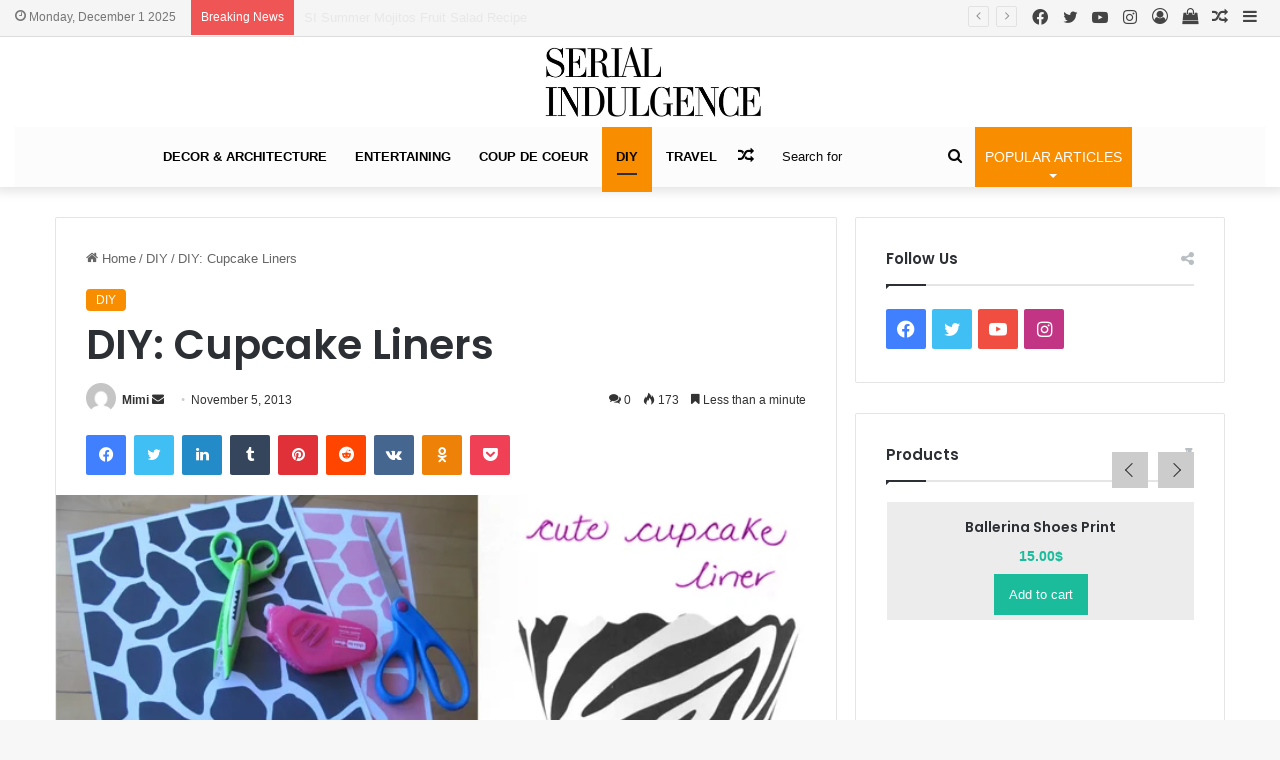

--- FILE ---
content_type: text/html; charset=UTF-8
request_url: https://serialindulgence.com/diy-cupcake-liners/
body_size: 38329
content:
<!DOCTYPE html>
<html lang="en-US" class="" data-skin="light">
<head>
	<meta charset="UTF-8" />
	<link rel="profile" href="https://gmpg.org/xfn/11" />
	
<meta http-equiv='x-dns-prefetch-control' content='on'>
<link rel='dns-prefetch' href='//cdnjs.cloudflare.com' />
<link rel='dns-prefetch' href='//ajax.googleapis.com' />
<link rel='dns-prefetch' href='//fonts.googleapis.com' />
<link rel='dns-prefetch' href='//fonts.gstatic.com' />
<link rel='dns-prefetch' href='//s.gravatar.com' />
<link rel='dns-prefetch' href='//www.google-analytics.com' />
<link rel='preload' as='script' href='https://ajax.googleapis.com/ajax/libs/webfont/1/webfont.js'>
<meta name='robots' content='index, follow, max-image-preview:large, max-snippet:-1, max-video-preview:-1' />

	<!-- This site is optimized with the Yoast SEO plugin v23.0 - https://yoast.com/wordpress/plugins/seo/ -->
	<title>DIY: Cupcake Liners - Serial Indulgence</title>
	<link rel="canonical" href="https://serialindulgence.com/diy-cupcake-liners/" />
	<meta property="og:locale" content="en_US" />
	<meta property="og:type" content="article" />
	<meta property="og:title" content="DIY: Cupcake Liners - Serial Indulgence" />
	<meta property="og:description" content="I made these cupcake liner for my baby shower and was a hit, read about it here 🙂 -You will need scissors &amp; decorative scissors (to create a nice edge along one side of the paper) -Glue Ribbon -8 x 10 paper with the design you like (get free printable here) Step 1:  Pick a cupcake pattern &hellip;" />
	<meta property="og:url" content="https://serialindulgence.com/diy-cupcake-liners/" />
	<meta property="og:site_name" content="Serial Indulgence" />
	<meta property="article:published_time" content="2013-11-05T20:39:02+00:00" />
	<meta property="og:image" content="https://serialindulgence.com/wp-content/uploads/2013/07/SI-montage-long.jpg" />
	<meta property="og:image:width" content="675" />
	<meta property="og:image:height" content="275" />
	<meta property="og:image:type" content="image/jpeg" />
	<meta name="author" content="Mimi" />
	<meta name="twitter:card" content="summary_large_image" />
	<meta name="twitter:label1" content="Written by" />
	<meta name="twitter:data1" content="Mimi" />
	<script type="application/ld+json" class="yoast-schema-graph">{"@context":"https://schema.org","@graph":[{"@type":"WebPage","@id":"https://serialindulgence.com/diy-cupcake-liners/","url":"https://serialindulgence.com/diy-cupcake-liners/","name":"DIY: Cupcake Liners - Serial Indulgence","isPartOf":{"@id":"https://serialindulgence.com/#website"},"primaryImageOfPage":{"@id":"https://serialindulgence.com/diy-cupcake-liners/#primaryimage"},"image":{"@id":"https://serialindulgence.com/diy-cupcake-liners/#primaryimage"},"thumbnailUrl":"https://serialindulgence.com/wp-content/uploads/2013/07/SI-montage-long.jpg","datePublished":"2013-11-05T20:39:02+00:00","dateModified":"2013-11-05T20:39:02+00:00","author":{"@id":"https://serialindulgence.com/#/schema/person/6d97181a37c8339dcaf1f3708eeedaaa"},"breadcrumb":{"@id":"https://serialindulgence.com/diy-cupcake-liners/#breadcrumb"},"inLanguage":"en-US","potentialAction":[{"@type":"ReadAction","target":["https://serialindulgence.com/diy-cupcake-liners/"]}]},{"@type":"ImageObject","inLanguage":"en-US","@id":"https://serialindulgence.com/diy-cupcake-liners/#primaryimage","url":"https://serialindulgence.com/wp-content/uploads/2013/07/SI-montage-long.jpg","contentUrl":"https://serialindulgence.com/wp-content/uploads/2013/07/SI-montage-long.jpg","width":675,"height":275},{"@type":"BreadcrumbList","@id":"https://serialindulgence.com/diy-cupcake-liners/#breadcrumb","itemListElement":[{"@type":"ListItem","position":1,"name":"Home","item":"https://serialindulgence.com/"},{"@type":"ListItem","position":2,"name":"DIY: Cupcake Liners"}]},{"@type":"WebSite","@id":"https://serialindulgence.com/#website","url":"https://serialindulgence.com/","name":"Serial Indulgence","description":"USA Lifestyle Publication | Home Decor | Design | Serial Indulgence | Mimi Struthers","potentialAction":[{"@type":"SearchAction","target":{"@type":"EntryPoint","urlTemplate":"https://serialindulgence.com/?s={search_term_string}"},"query-input":"required name=search_term_string"}],"inLanguage":"en-US"},{"@type":"Person","@id":"https://serialindulgence.com/#/schema/person/6d97181a37c8339dcaf1f3708eeedaaa","name":"Mimi","image":{"@type":"ImageObject","inLanguage":"en-US","@id":"https://serialindulgence.com/#/schema/person/image/","url":"https://secure.gravatar.com/avatar/ebbbc80ead647a943a7cc6f42499c557?s=96&d=mm&r=g","contentUrl":"https://secure.gravatar.com/avatar/ebbbc80ead647a943a7cc6f42499c557?s=96&d=mm&r=g","caption":"Mimi"},"url":"https://serialindulgence.com/author/maryam/"}]}</script>
	<!-- / Yoast SEO plugin. -->


<link rel='dns-prefetch' href='//static.addtoany.com' />
<link rel="alternate" type="application/rss+xml" title="Serial Indulgence &raquo; Feed" href="https://serialindulgence.com/feed/" />
<link rel="alternate" type="application/rss+xml" title="Serial Indulgence &raquo; Comments Feed" href="https://serialindulgence.com/comments/feed/" />
<link rel="alternate" type="application/rss+xml" title="Serial Indulgence &raquo; DIY: Cupcake Liners Comments Feed" href="https://serialindulgence.com/diy-cupcake-liners/feed/" />

		<style type="text/css">
			:root{
			
					--main-nav-background: #1f2024;
					--main-nav-secondry-background: rgba(0,0,0,0.2);
					--main-nav-primary-color: #0088ff;
					--main-nav-contrast-primary-color: #FFFFFF;
					--main-nav-text-color: #FFFFFF;
					--main-nav-secondry-text-color: rgba(225,255,255,0.5);
					--main-nav-main-border-color: rgba(255,255,255,0.07);
					--main-nav-secondry-border-color: rgba(255,255,255,0.04);
				
			}
		</style>
	<meta name="viewport" content="width=device-width, initial-scale=1.0" /><script type="text/javascript">
/* <![CDATA[ */
window._wpemojiSettings = {"baseUrl":"https:\/\/s.w.org\/images\/core\/emoji\/14.0.0\/72x72\/","ext":".png","svgUrl":"https:\/\/s.w.org\/images\/core\/emoji\/14.0.0\/svg\/","svgExt":".svg","source":{"concatemoji":"https:\/\/serialindulgence.com\/wp-includes\/js\/wp-emoji-release.min.js?ver=6.4.7"}};
/*! This file is auto-generated */
!function(i,n){var o,s,e;function c(e){try{var t={supportTests:e,timestamp:(new Date).valueOf()};sessionStorage.setItem(o,JSON.stringify(t))}catch(e){}}function p(e,t,n){e.clearRect(0,0,e.canvas.width,e.canvas.height),e.fillText(t,0,0);var t=new Uint32Array(e.getImageData(0,0,e.canvas.width,e.canvas.height).data),r=(e.clearRect(0,0,e.canvas.width,e.canvas.height),e.fillText(n,0,0),new Uint32Array(e.getImageData(0,0,e.canvas.width,e.canvas.height).data));return t.every(function(e,t){return e===r[t]})}function u(e,t,n){switch(t){case"flag":return n(e,"\ud83c\udff3\ufe0f\u200d\u26a7\ufe0f","\ud83c\udff3\ufe0f\u200b\u26a7\ufe0f")?!1:!n(e,"\ud83c\uddfa\ud83c\uddf3","\ud83c\uddfa\u200b\ud83c\uddf3")&&!n(e,"\ud83c\udff4\udb40\udc67\udb40\udc62\udb40\udc65\udb40\udc6e\udb40\udc67\udb40\udc7f","\ud83c\udff4\u200b\udb40\udc67\u200b\udb40\udc62\u200b\udb40\udc65\u200b\udb40\udc6e\u200b\udb40\udc67\u200b\udb40\udc7f");case"emoji":return!n(e,"\ud83e\udef1\ud83c\udffb\u200d\ud83e\udef2\ud83c\udfff","\ud83e\udef1\ud83c\udffb\u200b\ud83e\udef2\ud83c\udfff")}return!1}function f(e,t,n){var r="undefined"!=typeof WorkerGlobalScope&&self instanceof WorkerGlobalScope?new OffscreenCanvas(300,150):i.createElement("canvas"),a=r.getContext("2d",{willReadFrequently:!0}),o=(a.textBaseline="top",a.font="600 32px Arial",{});return e.forEach(function(e){o[e]=t(a,e,n)}),o}function t(e){var t=i.createElement("script");t.src=e,t.defer=!0,i.head.appendChild(t)}"undefined"!=typeof Promise&&(o="wpEmojiSettingsSupports",s=["flag","emoji"],n.supports={everything:!0,everythingExceptFlag:!0},e=new Promise(function(e){i.addEventListener("DOMContentLoaded",e,{once:!0})}),new Promise(function(t){var n=function(){try{var e=JSON.parse(sessionStorage.getItem(o));if("object"==typeof e&&"number"==typeof e.timestamp&&(new Date).valueOf()<e.timestamp+604800&&"object"==typeof e.supportTests)return e.supportTests}catch(e){}return null}();if(!n){if("undefined"!=typeof Worker&&"undefined"!=typeof OffscreenCanvas&&"undefined"!=typeof URL&&URL.createObjectURL&&"undefined"!=typeof Blob)try{var e="postMessage("+f.toString()+"("+[JSON.stringify(s),u.toString(),p.toString()].join(",")+"));",r=new Blob([e],{type:"text/javascript"}),a=new Worker(URL.createObjectURL(r),{name:"wpTestEmojiSupports"});return void(a.onmessage=function(e){c(n=e.data),a.terminate(),t(n)})}catch(e){}c(n=f(s,u,p))}t(n)}).then(function(e){for(var t in e)n.supports[t]=e[t],n.supports.everything=n.supports.everything&&n.supports[t],"flag"!==t&&(n.supports.everythingExceptFlag=n.supports.everythingExceptFlag&&n.supports[t]);n.supports.everythingExceptFlag=n.supports.everythingExceptFlag&&!n.supports.flag,n.DOMReady=!1,n.readyCallback=function(){n.DOMReady=!0}}).then(function(){return e}).then(function(){var e;n.supports.everything||(n.readyCallback(),(e=n.source||{}).concatemoji?t(e.concatemoji):e.wpemoji&&e.twemoji&&(t(e.twemoji),t(e.wpemoji)))}))}((window,document),window._wpemojiSettings);
/* ]]> */
</script>

<link rel='stylesheet' id='sbi_styles-css' href='https://serialindulgence.com/wp-content/plugins/instagram-feed/css/sbi-styles.min.css?ver=6.9.1' type='text/css' media='all' />
<style id='wp-emoji-styles-inline-css' type='text/css'>

	img.wp-smiley, img.emoji {
		display: inline !important;
		border: none !important;
		box-shadow: none !important;
		height: 1em !important;
		width: 1em !important;
		margin: 0 0.07em !important;
		vertical-align: -0.1em !important;
		background: none !important;
		padding: 0 !important;
	}
</style>
<link rel='stylesheet' id='contact-form-7-css' href='https://serialindulgence.com/wp-content/plugins/contact-form-7/includes/css/styles.css?ver=5.9.6' type='text/css' media='all' />
<link rel='stylesheet' id='jpibfi-style-css' href='https://serialindulgence.com/wp-content/plugins/jquery-pin-it-button-for-images/css/client.css?ver=3.0.6' type='text/css' media='all' />
<link rel='stylesheet' id='rpt_front_style-css' href='https://serialindulgence.com/wp-content/plugins/related-posts-thumbnails/assets/css/front.css?ver=1.9.0' type='text/css' media='all' />
<link rel='stylesheet' id='taqyeem-buttons-style-css' href='https://serialindulgence.com/wp-content/plugins/taqyeem-buttons/assets/style.css?ver=6.4.7' type='text/css' media='all' />
<link rel='stylesheet' id='wpmenucart-icons-css' href='https://serialindulgence.com/wp-content/plugins/woocommerce-menu-bar-cart/assets/css/wpmenucart-icons.min.css?ver=2.14.2' type='text/css' media='all' />
<style id='wpmenucart-icons-inline-css' type='text/css'>
@font-face{font-family:WPMenuCart;src:url(https://serialindulgence.com/wp-content/plugins/woocommerce-menu-bar-cart/assets/fonts/WPMenuCart.eot);src:url(https://serialindulgence.com/wp-content/plugins/woocommerce-menu-bar-cart/assets/fonts/WPMenuCart.eot?#iefix) format('embedded-opentype'),url(https://serialindulgence.com/wp-content/plugins/woocommerce-menu-bar-cart/assets/fonts/WPMenuCart.woff2) format('woff2'),url(https://serialindulgence.com/wp-content/plugins/woocommerce-menu-bar-cart/assets/fonts/WPMenuCart.woff) format('woff'),url(https://serialindulgence.com/wp-content/plugins/woocommerce-menu-bar-cart/assets/fonts/WPMenuCart.ttf) format('truetype'),url(https://serialindulgence.com/wp-content/plugins/woocommerce-menu-bar-cart/assets/fonts/WPMenuCart.svg#WPMenuCart) format('svg');font-weight:400;font-style:normal;font-display:swap}
</style>
<link rel='stylesheet' id='wpmenucart-css' href='https://serialindulgence.com/wp-content/plugins/woocommerce-menu-bar-cart/assets/css/wpmenucart-main.min.css?ver=2.14.2' type='text/css' media='all' />
<link rel='stylesheet' id='tie-css-woocommerce-css' href='https://serialindulgence.com/wp-content/themes/jannah/assets/css/plugins/woocommerce.min.css?ver=6.2.1' type='text/css' media='all' />
<style id='woocommerce-inline-inline-css' type='text/css'>
.woocommerce form .form-row .required { visibility: visible; }
</style>
<link rel='stylesheet' id='simple-social-icons-font-css' href='https://serialindulgence.com/wp-content/plugins/simple-social-icons/css/style.css?ver=3.0.2' type='text/css' media='all' />
<link rel='stylesheet' id='addtoany-css' href='https://serialindulgence.com/wp-content/plugins/add-to-any/addtoany.min.css?ver=1.16' type='text/css' media='all' />
<link rel='stylesheet' id='tie-css-base-css' href='https://serialindulgence.com/wp-content/themes/jannah/assets/css/base.min.css?ver=6.2.1' type='text/css' media='all' />
<link rel='stylesheet' id='tie-css-styles-css' href='https://serialindulgence.com/wp-content/themes/jannah/assets/css/style.min.css?ver=6.2.1' type='text/css' media='all' />
<link rel='stylesheet' id='tie-css-widgets-css' href='https://serialindulgence.com/wp-content/themes/jannah/assets/css/widgets.min.css?ver=6.2.1' type='text/css' media='all' />
<link rel='stylesheet' id='tie-css-helpers-css' href='https://serialindulgence.com/wp-content/themes/jannah/assets/css/helpers.min.css?ver=6.2.1' type='text/css' media='all' />
<link rel='stylesheet' id='tie-fontawesome5-css' href='https://serialindulgence.com/wp-content/themes/jannah/assets/css/fontawesome.css?ver=6.2.1' type='text/css' media='all' />
<link rel='stylesheet' id='tie-css-ilightbox-css' href='https://serialindulgence.com/wp-content/themes/jannah/assets/ilightbox/dark-skin/skin.css?ver=6.2.1' type='text/css' media='all' />
<link rel='stylesheet' id='tie-css-shortcodes-css' href='https://serialindulgence.com/wp-content/themes/jannah/assets/css/plugins/shortcodes.min.css?ver=6.2.1' type='text/css' media='all' />
<link rel='stylesheet' id='tie-css-single-css' href='https://serialindulgence.com/wp-content/themes/jannah/assets/css/single.min.css?ver=6.2.1' type='text/css' media='all' />
<link rel='stylesheet' id='tie-css-print-css' href='https://serialindulgence.com/wp-content/themes/jannah/assets/css/print.css?ver=6.2.1' type='text/css' media='print' />
<link rel='stylesheet' id='taqyeem-styles-css' href='https://serialindulgence.com/wp-content/themes/jannah/assets/css/plugins/taqyeem.min.css?ver=6.2.1' type='text/css' media='all' />
<style id='taqyeem-styles-inline-css' type='text/css'>
.wf-active .logo-text,.wf-active h1,.wf-active h2,.wf-active h3,.wf-active h4,.wf-active h5,.wf-active h6,.wf-active .the-subtitle{font-family: 'Poppins';}#main-nav .main-menu > ul > li > a{text-transform: uppercase;}:root:root{--brand-color: #f98d00;--dark-brand-color: #c75b00;--bright-color: #FFFFFF;--base-color: #2c2f34;}#reading-position-indicator{box-shadow: 0 0 10px rgba( 249,141,0,0.7);}:root:root{--brand-color: #f98d00;--dark-brand-color: #c75b00;--bright-color: #FFFFFF;--base-color: #2c2f34;}#reading-position-indicator{box-shadow: 0 0 10px rgba( 249,141,0,0.7);}#top-nav,#top-nav .sub-menu,#top-nav .comp-sub-menu,#top-nav .ticker-content,#top-nav .ticker-swipe,.top-nav-boxed #top-nav .topbar-wrapper,#autocomplete-suggestions.search-in-top-nav,#top-nav .guest-btn:not(:hover){background-color : #f5f5f5;}#top-nav *,#autocomplete-suggestions.search-in-top-nav{border-color: rgba( 0,0,0,0.08);}#top-nav .icon-basecloud-bg:after{color: #f5f5f5;}#top-nav a:not(:hover),#top-nav input,#top-nav #search-submit,#top-nav .fa-spinner,#top-nav .dropdown-social-icons li a span,#top-nav .components > li .social-link:not(:hover) span,#autocomplete-suggestions.search-in-top-nav a{color: #444444;}#top-nav .menu-item-has-children > a:before{border-top-color: #444444;}#top-nav li .menu-item-has-children > a:before{border-top-color: transparent;border-left-color: #444444;}.rtl #top-nav .menu li .menu-item-has-children > a:before{border-left-color: transparent;border-right-color: #444444;}#top-nav input::-moz-placeholder{color: #444444;}#top-nav input:-moz-placeholder{color: #444444;}#top-nav input:-ms-input-placeholder{color: #444444;}#top-nav input::-webkit-input-placeholder{color: #444444;}#top-nav .comp-sub-menu .button:hover,#top-nav .checkout-button,#autocomplete-suggestions.search-in-top-nav .button{background-color: #f98d00;}#top-nav a:hover,#top-nav .menu li:hover > a,#top-nav .menu > .tie-current-menu > a,#top-nav .components > li:hover > a,#top-nav .components #search-submit:hover,#autocomplete-suggestions.search-in-top-nav .post-title a:hover{color: #f98d00;}#top-nav .comp-sub-menu .button:hover{border-color: #f98d00;}#top-nav .tie-current-menu > a:before,#top-nav .menu .menu-item-has-children:hover > a:before{border-top-color: #f98d00;}#top-nav .menu li .menu-item-has-children:hover > a:before{border-top-color: transparent;border-left-color: #f98d00;}.rtl #top-nav .menu li .menu-item-has-children:hover > a:before{border-left-color: transparent;border-right-color: #f98d00;}#top-nav .comp-sub-menu .button:hover,#top-nav .comp-sub-menu .checkout-button,#autocomplete-suggestions.search-in-top-nav .button{color: #FFFFFF;}#top-nav .comp-sub-menu .checkout-button:hover,#autocomplete-suggestions.search-in-top-nav .button:hover{background-color: #db6f00;}#top-nav,#top-nav .comp-sub-menu,#top-nav .tie-weather-widget{color: #777777;}#autocomplete-suggestions.search-in-top-nav .post-meta,#autocomplete-suggestions.search-in-top-nav .post-meta a:not(:hover){color: rgba( 119,119,119,0.7 );}#top-nav .weather-icon .icon-cloud,#top-nav .weather-icon .icon-basecloud-bg,#top-nav .weather-icon .icon-cloud-behind{color: #777777 !important;}#main-nav .main-menu-wrapper,#main-nav .menu-sub-content,#main-nav .comp-sub-menu,#main-nav .guest-btn:not(:hover),#main-nav ul.cats-vertical li a.is-active,#main-nav ul.cats-vertical li a:hover,#autocomplete-suggestions.search-in-main-nav{background-color: #fcfcfc;}#main-nav{border-width: 0;}#theme-header #main-nav:not(.fixed-nav){bottom: 0;}#main-nav .icon-basecloud-bg:after{color: #fcfcfc;}#autocomplete-suggestions.search-in-main-nav{border-color: rgba(0,0,0,0.07);}.main-nav-boxed #main-nav .main-menu-wrapper{border-width: 0;}#main-nav .menu li.menu-item-has-children > a:before,#main-nav .main-menu .mega-menu > a:before{border-top-color: #000000;}#main-nav .menu li .menu-item-has-children > a:before,#main-nav .mega-menu .menu-item-has-children > a:before{border-top-color: transparent;border-left-color: #000000;}.rtl #main-nav .menu li .menu-item-has-children > a:before,.rtl #main-nav .mega-menu .menu-item-has-children > a:before{border-left-color: transparent;border-right-color: #000000;}#main-nav a:not(:hover),#main-nav a.social-link:not(:hover) span,#main-nav .dropdown-social-icons li a span,#autocomplete-suggestions.search-in-main-nav a{color: #000000;}#main-nav,#main-nav input,#main-nav #search-submit,#main-nav .fa-spinner,#main-nav .comp-sub-menu,#main-nav .tie-weather-widget{color: #0a0a0a;}#main-nav input::-moz-placeholder{color: #0a0a0a;}#main-nav input:-moz-placeholder{color: #0a0a0a;}#main-nav input:-ms-input-placeholder{color: #0a0a0a;}#main-nav input::-webkit-input-placeholder{color: #0a0a0a;}#main-nav .mega-menu .post-meta,#main-nav .mega-menu .post-meta a,#autocomplete-suggestions.search-in-main-nav .post-meta{color: rgba(10,10,10,0.6);}#main-nav .weather-icon .icon-cloud,#main-nav .weather-icon .icon-basecloud-bg,#main-nav .weather-icon .icon-cloud-behind{color: #0a0a0a !important;}#footer{background-color: #f6f6f6;}#site-info{background-color: #ffffff;}#footer .posts-list-counter .posts-list-items li.widget-post-list:before{border-color: #f6f6f6;}#footer .timeline-widget a .date:before{border-color: rgba(246,246,246,0.8);}#footer .footer-boxed-widget-area,#footer textarea,#footer input:not([type=submit]),#footer select,#footer code,#footer kbd,#footer pre,#footer samp,#footer .show-more-button,#footer .slider-links .tie-slider-nav span,#footer #wp-calendar,#footer #wp-calendar tbody td,#footer #wp-calendar thead th,#footer .widget.buddypress .item-options a{border-color: rgba(0,0,0,0.1);}#footer .social-statistics-widget .white-bg li.social-icons-item a,#footer .widget_tag_cloud .tagcloud a,#footer .latest-tweets-widget .slider-links .tie-slider-nav span,#footer .widget_layered_nav_filters a{border-color: rgba(0,0,0,0.1);}#footer .social-statistics-widget .white-bg li:before{background: rgba(0,0,0,0.1);}.site-footer #wp-calendar tbody td{background: rgba(0,0,0,0.02);}#footer .white-bg .social-icons-item a span.followers span,#footer .circle-three-cols .social-icons-item a .followers-num,#footer .circle-three-cols .social-icons-item a .followers-name{color: rgba(0,0,0,0.8);}#footer .timeline-widget ul:before,#footer .timeline-widget a:not(:hover) .date:before{background-color: #d8d8d8;}#footer .widget-title,#footer .widget-title a:not(:hover){color: #000000;}#footer,#footer textarea,#footer input:not([type='submit']),#footer select,#footer #wp-calendar tbody,#footer .tie-slider-nav li span:not(:hover),#footer .widget_categories li a:before,#footer .widget_product_categories li a:before,#footer .widget_layered_nav li a:before,#footer .widget_archive li a:before,#footer .widget_nav_menu li a:before,#footer .widget_meta li a:before,#footer .widget_pages li a:before,#footer .widget_recent_entries li a:before,#footer .widget_display_forums li a:before,#footer .widget_display_views li a:before,#footer .widget_rss li a:before,#footer .widget_display_stats dt:before,#footer .subscribe-widget-content h3,#footer .about-author .social-icons a:not(:hover) span{color: #666666;}#footer post-widget-body .meta-item,#footer .post-meta,#footer .stream-title,#footer.dark-skin .timeline-widget .date,#footer .wp-caption .wp-caption-text,#footer .rss-date{color: rgba(102,102,102,0.7);}#footer input::-moz-placeholder{color: #666666;}#footer input:-moz-placeholder{color: #666666;}#footer input:-ms-input-placeholder{color: #666666;}#footer input::-webkit-input-placeholder{color: #666666;}.site-footer.dark-skin a:not(:hover){color: #555555;}#site-info,#site-info ul.social-icons li a:not(:hover) span{color: #999999;}#footer .site-info a:not(:hover){color: #666666;}#footer .site-info a:hover{color: #f98d00;}.tie-cat-1796,.tie-cat-item-1796 > span{background-color:#e67e22 !important;color:#FFFFFF !important;}.tie-cat-1796:after{border-top-color:#e67e22 !important;}.tie-cat-1796:hover{background-color:#c86004 !important;}.tie-cat-1796:hover:after{border-top-color:#c86004 !important;}.tie-cat-4,.tie-cat-item-4 > span{background-color:#2ecc71 !important;color:#FFFFFF !important;}.tie-cat-4:after{border-top-color:#2ecc71 !important;}.tie-cat-4:hover{background-color:#10ae53 !important;}.tie-cat-4:hover:after{border-top-color:#10ae53 !important;}.tie-cat-1805,.tie-cat-item-1805 > span{background-color:#9b59b6 !important;color:#FFFFFF !important;}.tie-cat-1805:after{border-top-color:#9b59b6 !important;}.tie-cat-1805:hover{background-color:#7d3b98 !important;}.tie-cat-1805:hover:after{border-top-color:#7d3b98 !important;}.tie-cat-1807,.tie-cat-item-1807 > span{background-color:#34495e !important;color:#FFFFFF !important;}.tie-cat-1807:after{border-top-color:#34495e !important;}.tie-cat-1807:hover{background-color:#162b40 !important;}.tie-cat-1807:hover:after{border-top-color:#162b40 !important;}.tie-cat-1809,.tie-cat-item-1809 > span{background-color:#795548 !important;color:#FFFFFF !important;}.tie-cat-1809:after{border-top-color:#795548 !important;}.tie-cat-1809:hover{background-color:#5b372a !important;}.tie-cat-1809:hover:after{border-top-color:#5b372a !important;}.tie-cat-1810,.tie-cat-item-1810 > span{background-color:#4CAF50 !important;color:#FFFFFF !important;}.tie-cat-1810:after{border-top-color:#4CAF50 !important;}.tie-cat-1810:hover{background-color:#2e9132 !important;}.tie-cat-1810:hover:after{border-top-color:#2e9132 !important;}.tie-insta-header {margin-bottom: 15px;}.tie-insta-avatar a {width: 70px;height: 70px;display: block;position: relative;float: left;margin-right: 15px;margin-bottom: 15px;}.tie-insta-avatar a:before {content: "";position: absolute;width: calc(100% + 6px);height: calc(100% + 6px);left: -3px;top: -3px;border-radius: 50%;background: #d6249f;background: radial-gradient(circle at 30% 107%,#fdf497 0%,#fdf497 5%,#fd5949 45%,#d6249f 60%,#285AEB 90%);}.tie-insta-avatar a:after {position: absolute;content: "";width: calc(100% + 3px);height: calc(100% + 3px);left: -2px;top: -2px;border-radius: 50%;background: #fff;}.dark-skin .tie-insta-avatar a:after {background: #27292d;}.tie-insta-avatar img {border-radius: 50%;position: relative;z-index: 2;transition: all 0.25s;}.tie-insta-avatar img:hover {box-shadow: 0px 0px 15px 0 #6b54c6;}.tie-insta-info {font-size: 1.3em;font-weight: bold;margin-bottom: 5px;}#logo { margin-top: 10px; margin-bottom: 10px; display: block; float: left;}
</style>
<script type="text/javascript" src="https://serialindulgence.com/wp-includes/js/jquery/jquery.min.js?ver=3.7.1" id="jquery-core-js"></script>
<script type="text/javascript" src="https://serialindulgence.com/wp-includes/js/jquery/jquery-migrate.min.js?ver=3.4.1" id="jquery-migrate-js"></script>
<script type="text/javascript" id="addtoany-core-js-before">
/* <![CDATA[ */
window.a2a_config=window.a2a_config||{};a2a_config.callbacks=[];a2a_config.overlays=[];a2a_config.templates={};
/* ]]> */
</script>
<script type="text/javascript" async src="https://static.addtoany.com/menu/page.js" id="addtoany-core-js"></script>
<script type="text/javascript" async src="https://serialindulgence.com/wp-content/plugins/add-to-any/addtoany.min.js?ver=1.1" id="addtoany-jquery-js"></script>
<script type="text/javascript" src="https://serialindulgence.com/wp-content/plugins/woocommerce/assets/js/jquery-blockui/jquery.blockUI.min.js?ver=2.7.0-wc.9.0.2" id="jquery-blockui-js" defer="defer" data-wp-strategy="defer"></script>
<script type="text/javascript" id="wc-add-to-cart-js-extra">
/* <![CDATA[ */
var wc_add_to_cart_params = {"ajax_url":"\/wp-admin\/admin-ajax.php","wc_ajax_url":"\/?wc-ajax=%%endpoint%%","i18n_view_cart":"View cart","cart_url":"https:\/\/serialindulgence.com","is_cart":"","cart_redirect_after_add":"no"};
/* ]]> */
</script>
<script type="text/javascript" src="https://serialindulgence.com/wp-content/plugins/woocommerce/assets/js/frontend/add-to-cart.min.js?ver=9.0.2" id="wc-add-to-cart-js" defer="defer" data-wp-strategy="defer"></script>
<script type="text/javascript" src="https://serialindulgence.com/wp-content/plugins/woocommerce/assets/js/js-cookie/js.cookie.min.js?ver=2.1.4-wc.9.0.2" id="js-cookie-js" defer="defer" data-wp-strategy="defer"></script>
<script type="text/javascript" id="woocommerce-js-extra">
/* <![CDATA[ */
var woocommerce_params = {"ajax_url":"\/wp-admin\/admin-ajax.php","wc_ajax_url":"\/?wc-ajax=%%endpoint%%"};
/* ]]> */
</script>
<script type="text/javascript" src="https://serialindulgence.com/wp-content/plugins/woocommerce/assets/js/frontend/woocommerce.min.js?ver=9.0.2" id="woocommerce-js" defer="defer" data-wp-strategy="defer"></script>
<link rel="https://api.w.org/" href="https://serialindulgence.com/wp-json/" /><link rel="alternate" type="application/json" href="https://serialindulgence.com/wp-json/wp/v2/posts/3147" /><link rel="EditURI" type="application/rsd+xml" title="RSD" href="https://serialindulgence.com/xmlrpc.php?rsd" />
<link rel='shortlink' href='https://serialindulgence.com/?p=3147' />
<link rel="alternate" type="application/json+oembed" href="https://serialindulgence.com/wp-json/oembed/1.0/embed?url=https%3A%2F%2Fserialindulgence.com%2Fdiy-cupcake-liners%2F" />
<link rel="alternate" type="text/xml+oembed" href="https://serialindulgence.com/wp-json/oembed/1.0/embed?url=https%3A%2F%2Fserialindulgence.com%2Fdiy-cupcake-liners%2F&#038;format=xml" />
<!-- Start Alexa Certify Javascript -->
<script type="text/javascript">
_atrk_opts = { atrk_acct:"AcVgm1akGFL1vg", domain:"serialindulgence.com",dynamic: true};
(function() { var as = document.createElement('script'); as.type = 'text/javascript'; as.async = true; as.src = "https://d31qbv1cthcecs.cloudfront.net/atrk.js"; var s = document.getElementsByTagName('script')[0];s.parentNode.insertBefore(as, s); })();
</script>
<noscript><img src="https://d5nxst8fruw4z.cloudfront.net/atrk.gif?account=AcVgm1akGFL1vg" style="display:none" height="1" width="1" alt="" /></noscript>
<!-- End Alexa Certify Javascript -->
<meta name="google-site-verification" content="LgmardGhR6NI7MNO_LtgW7dRbNA1rryR6Eqs07jvA54" /><style type="text/css">
	a.pinit-button.custom span {
		}

	.pinit-hover {
		opacity: 0.5 !important;
		filter: alpha(opacity=50) !important;
	}
	a.pinit-button {
	border-bottom: 0 !important;
	box-shadow: none !important;
	margin-bottom: 0 !important;
}
a.pinit-button::after {
    display: none;
}</style>
					<style>
			#related_posts_thumbnails li{
				border-right: 1px solid #DDDDDD;
				background-color: #FFFFFF			}
			#related_posts_thumbnails li:hover{
				background-color: #EEEEEF;
			}
			.relpost_content{
				font-size:	12px;
				color: 		#333333;
			}
			.relpost-block-single{
				background-color: #FFFFFF;
				border-right: 1px solid  #DDDDDD;
				border-left: 1px solid  #DDDDDD;
				margin-right: -1px;
			}
			.relpost-block-single:hover{
				background-color: #EEEEEF;
			}
		</style>

	<script type='text/javascript'>
/* <![CDATA[ */
var taqyeem = {"ajaxurl":"https://serialindulgence.com/wp-admin/admin-ajax.php" , "your_rating":"Your Rating:"};
/* ]]> */
</script>

<meta http-equiv="X-UA-Compatible" content="IE=edge">
	<noscript><style>.woocommerce-product-gallery{ opacity: 1 !important; }</style></noscript>
	<link rel="icon" href="https://serialindulgence.com/wp-content/uploads/2023/06/cropped-serialindulgence-32x32.png" sizes="32x32" />
<link rel="icon" href="https://serialindulgence.com/wp-content/uploads/2023/06/cropped-serialindulgence-192x192.png" sizes="192x192" />
<link rel="apple-touch-icon" href="https://serialindulgence.com/wp-content/uploads/2023/06/cropped-serialindulgence-180x180.png" />
<meta name="msapplication-TileImage" content="https://serialindulgence.com/wp-content/uploads/2023/06/cropped-serialindulgence-270x270.png" />
<style id="sccss">/* Enter Your Custom CSS Here */

#signature { display:none; }

.social_wrapper { margin-left: 30px; }

.entry { margin-bottom: 15px; }
.entry-meta {     text-transform: uppercase;
    font-family: Open Sans;
    font-size: 15px;
    color: #BDBDBD;
    font-style: normal;
    font-weight: lighter;
    text-align: center;
    letter-spacing: 1px; }

.entry-sidebar { margin-top: 0px; }

.home-title { font-size: 26px;
    color: #000000;
    line-height: 130%;
    text-align: center;
    text-transform: uppercase;
    font-variant: normal;
    letter-spacing: 2px;
    border-style: none;
    border-bottom-width: 1px;
    border-color: #DADADA;
    padding-bottom: 7px;
    margin-bottom: 0px;
    font-family: 'PT Sans', sans-serif; }

.sidebar-title { font-size: 18px;
    color: #000000;
    line-height: 130%;
    text-align: center;
    text-transform: uppercase;
    font-variant: normal;
    letter-spacing: 2px;
    border-style: none;
    border-bottom-width: 1px;
    border-color: #DADADA;
    padding-bottom: 7px;
    margin-bottom: 0px;
    font-family: 'PT Sans', sans-serif; }


.home-title a:link { color: #333 !important; }
.sidebar-title a:link { color: #333 !important; }

a:visited { text-decoration: none; color: #333; }

.home-excerpt {     font-family: Arial;
    font-size: 14px;
  line-height: 22px; }

.home-excerpt p { margin-top: 15px; }

.read_more {     display: block;
    margin-top: 2%;
    width: 200px;
    text-align: center;
    font-family: 'PT Sans', sans-serif;
    font-style: normal;
    font-weight: 400;
    margin: 0px auto;
    text-transform: uppercase;
    font-variant: normal;
    letter-spacing: 1px;
    border-color: #000000;
    border-style: solid;
    border-top-width: 1px;
    border-right-width: 1px;
    border-bottom-width: 1px;
    border-left-width: 1px;
    padding-left: 6px;
    padding-top: 10px;
    padding-bottom: 10px;
    position: relative;
    margin-top: 30px;
    margin-bottom: 40px;
    font-size: 17px;
  color: #333; }

.content-top img { width: 590px !important; height: 275px; margin-bottom: 15px; }

.pinterest-center { margin-left: 20px; }

.white-color { background: #fff; }</style></head>

<body id="tie-body" class="post-template-default single single-post postid-3147 single-format-standard theme-jannah tie-no-js woocommerce-no-js wrapper-has-shadow block-head-1 magazine1 is-thumb-overlay-disabled is-desktop is-header-layout-2 sidebar-right has-sidebar post-layout-1 narrow-title-narrow-media has-mobile-share hide_share_post_top hide_share_post_bottom">



<div class="background-overlay">

	<div id="tie-container" class="site tie-container">

		
		<div id="tie-wrapper">

			
<header id="theme-header" class="theme-header header-layout-2 main-nav-dark main-nav-default-dark main-nav-below main-nav-boxed no-stream-item top-nav-active top-nav-light top-nav-default-light top-nav-above has-shadow is-stretch-header has-normal-width-logo mobile-header-default">
	
<nav id="top-nav"  class="has-date-breaking-components top-nav header-nav has-breaking-news" aria-label="Secondary Navigation">
	<div class="container">
		<div class="topbar-wrapper">

			
					<div class="topbar-today-date tie-icon">
						Monday, December 1 2025					</div>
					
			<div class="tie-alignleft">
				
<div class="breaking controls-is-active">

	<span class="breaking-title">
		<span class="tie-icon-bolt breaking-icon" aria-hidden="true"></span>
		<span class="breaking-title-text">Breaking News</span>
	</span>

	<ul id="breaking-news-in-header" class="breaking-news" data-type="reveal" data-arrows="true">

		
							<li class="news-item">
								<a href="https://serialindulgence.com/fruit-salad-mojitos-recipe-berries-summer-montreal-blog-cocktail/">SI Summer Mojitos Fruit Salad Recipe</a>
							</li>

							
							<li class="news-item">
								<a href="https://serialindulgence.com/4-tips-for-organizing-your-bathroom/">4 tips for organizing your bathroom</a>
							</li>

							
							<li class="news-item">
								<a href="https://serialindulgence.com/keeping-lilacs-lively-easy-flower-arrangment/">Keeping Lilacs Lively</a>
							</li>

							
							<li class="news-item">
								<a href="https://serialindulgence.com/luxury-travel-the-four-seasons-hotel-toronto/">Luxury Travel: The Four Seasons Hotel Toronto</a>
							</li>

							
							<li class="news-item">
								<a href="https://serialindulgence.com/designer-crush-light-maker-studio/">Designer Crush: Light Maker Studio</a>
							</li>

							
							<li class="news-item">
								<a href="https://serialindulgence.com/diy-frame-your-silk-scarves/">DIY: Frame Your Silk Scarves</a>
							</li>

							
							<li class="news-item">
								<a href="https://serialindulgence.com/christmas-sugar-cookie-recipe/">Christmas Sugar Cookie Recipe</a>
							</li>

							
							<li class="news-item">
								<a href="https://serialindulgence.com/decor-trend-preppy-is-back-montreal/">Decor Trend: Preppy is Back</a>
							</li>

							
							<li class="news-item">
								<a href="https://serialindulgence.com/comfort-food-recipes-the-perfect-mac-cheese/">Comfort food recipes: The perfect Mac &#038; Cheese</a>
							</li>

							
							<li class="news-item">
								<a href="https://serialindulgence.com/diy-lavender-relaxing-linen-home-spray/">DIY Lavender Relaxing Linen &#038; Home Spray</a>
							</li>

							
	</ul>
</div><!-- #breaking /-->
			</div><!-- .tie-alignleft /-->

			<div class="tie-alignright">
				<ul class="components">	<li class="side-aside-nav-icon menu-item custom-menu-link">
		<a href="#">
			<span class="tie-icon-navicon" aria-hidden="true"></span>
			<span class="screen-reader-text">Sidebar</span>
		</a>
	</li>
		<li class="random-post-icon menu-item custom-menu-link">
		<a href="/diy-cupcake-liners/?random-post=1" class="random-post" title="Random Article" rel="nofollow">
			<span class="tie-icon-random" aria-hidden="true"></span>
			<span class="screen-reader-text">Random Article</span>
		</a>
	</li>
		<li class="shopping-cart-icon menu-item custom-menu-link">
			<a href="https://serialindulgence.com" title="View your shopping cart">
				<span class="shooping-cart-counter menu-counter-bubble-outer"></span>
				<span class="tie-icon-shopping-bag" aria-hidden="true"></span>
				<span class="screen-reader-text">View your shopping cart</span>
			</a>
				<div class="components-sub-menu comp-sub-menu">
			<div class="shopping-cart-details">
				
			<div class="shopping-cart-details">
							<div class="cart-empty-message">
					Your cart is currently empty.				</div>
				<a href="" class="checkout-button button">Go to the shop</a>
							</div><!-- shopping-cart-details -->
					</div><!-- shopping-cart-details -->
		</div><!-- .components-sub-menu /-->
		</li><!-- .shopping-cart-btn /-->
	
	
		<li class=" popup-login-icon menu-item custom-menu-link">
			<a href="#" class="lgoin-btn tie-popup-trigger">
				<span class="tie-icon-author" aria-hidden="true"></span>
				<span class="screen-reader-text">Log In</span>			</a>
		</li>

			 <li class="social-icons-item"><a class="social-link instagram-social-icon" rel="external noopener nofollow" target="_blank" href="#"><span class="tie-social-icon tie-icon-instagram"></span><span class="screen-reader-text">Instagram</span></a></li><li class="social-icons-item"><a class="social-link youtube-social-icon" rel="external noopener nofollow" target="_blank" href="#"><span class="tie-social-icon tie-icon-youtube"></span><span class="screen-reader-text">YouTube</span></a></li><li class="social-icons-item"><a class="social-link twitter-social-icon" rel="external noopener nofollow" target="_blank" href="#"><span class="tie-social-icon tie-icon-twitter"></span><span class="screen-reader-text">Twitter</span></a></li><li class="social-icons-item"><a class="social-link facebook-social-icon" rel="external noopener nofollow" target="_blank" href="#"><span class="tie-social-icon tie-icon-facebook"></span><span class="screen-reader-text">Facebook</span></a></li> </ul><!-- Components -->			</div><!-- .tie-alignright /-->

		</div><!-- .topbar-wrapper /-->
	</div><!-- .container /-->
</nav><!-- #top-nav /-->

<div class="container header-container">
	<div class="tie-row logo-row">

		
		<div class="logo-wrapper">
			<div class="tie-col-md-4 logo-container clearfix">
				<div id="mobile-header-components-area_1" class="mobile-header-components"><ul class="components"><li class="mobile-component_menu custom-menu-link"><a href="#" id="mobile-menu-icon" class=""><span class="tie-mobile-menu-icon nav-icon is-layout-1"></span><span class="screen-reader-text">Menu</span></a></li></ul></div>
		<div id="logo" class="image-logo" >

			
			<a title="Serial Indulgence" href="https://serialindulgence.com/">
				
				<picture class="tie-logo-default tie-logo-picture">
					
					<source class="tie-logo-source-default tie-logo-source" srcset="https://serialindulgence.com/wp-content/uploads/2017/12/SIlogo.png">
					<img class="tie-logo-img-default tie-logo-img" src="https://serialindulgence.com/wp-content/uploads/2017/12/SIlogo.png" alt="Serial Indulgence" width="550" height="70" style="max-height:70px; width: auto;" />
				</picture>
						</a>

			
		</div><!-- #logo /-->

		<div id="mobile-header-components-area_2" class="mobile-header-components"><ul class="components"><li class="mobile-component_search custom-menu-link">
				<a href="#" class="tie-search-trigger-mobile">
					<span class="tie-icon-search tie-search-icon" aria-hidden="true"></span>
					<span class="screen-reader-text">Search for</span>
				</a>
			</li></ul></div>			</div><!-- .tie-col /-->
		</div><!-- .logo-wrapper /-->

		
	</div><!-- .tie-row /-->
</div><!-- .container /-->

<div class="main-nav-wrapper">
	<nav id="main-nav" data-skin="search-in-main-nav" class="main-nav header-nav live-search-parent"  aria-label="Primary Navigation">
		<div class="container">

			<div class="main-menu-wrapper">

				
				<div id="menu-components-wrap">

					


					<div class="main-menu main-menu-wrap tie-alignleft">
						<div id="main-nav-menu" class="main-menu header-menu"><ul id="menu-primary-menu" class="menu"><li id="menu-item-4244" class="menu-item menu-item-type-taxonomy menu-item-object-category menu-item-4244"><a href="https://serialindulgence.com/category/home-decor-blog/">DECOR &#038; ARCHITECTURE</a></li>
<li id="menu-item-4245" class="menu-item menu-item-type-taxonomy menu-item-object-category menu-item-4245"><a href="https://serialindulgence.com/category/entertaining-blog/">ENTERTAINING</a></li>
<li id="menu-item-4243" class="menu-item menu-item-type-taxonomy menu-item-object-category menu-item-4243"><a href="https://serialindulgence.com/category/things-blog/">COUP DE COEUR</a></li>
<li id="menu-item-4246" class="menu-item menu-item-type-taxonomy menu-item-object-category current-post-ancestor current-menu-parent current-post-parent menu-item-4246 tie-current-menu"><a href="https://serialindulgence.com/category/diy-blog/">DIY</a></li>
<li id="menu-item-4247" class="menu-item menu-item-type-taxonomy menu-item-object-category menu-item-4247"><a href="https://serialindulgence.com/category/my-life/">TRAVEL</a></li>
</ul></div>					</div><!-- .main-menu.tie-alignleft /-->

					<ul class="components">
		<li id="menu-featured-posts" class="custom-menu-link menu mega-menu mega-links-3col">
			<a class="menu-featured-posts-title" href="#">
				<strong style="font-size:0;">.</strong>				<div class="menu-featured-posts-words">
					<span>Popular Articles</span>
				</div><!-- .menu-featured-posts-words -->
			</a><!-- .menu-featured-posts-title -->
			
			<div class="comp-sub-menu ">
				<ul>
					
					<li class="mega-link-column">
						
						<h3 class="post-box-title">
							<a class="mega-menu-link" href="https://serialindulgence.com/fruit-salad-mojitos-recipe-berries-summer-montreal-blog-cocktail/">SI Summer Mojitos Fruit Salad Recipe</a>
						</h3>

						
					</li>
					
					<li class="mega-link-column">
						
						<h3 class="post-box-title">
							<a class="mega-menu-link" href="https://serialindulgence.com/4-tips-for-organizing-your-bathroom/">4 tips for organizing your bathroom</a>
						</h3>

						
					</li>
					
					<li class="mega-link-column">
						
						<h3 class="post-box-title">
							<a class="mega-menu-link" href="https://serialindulgence.com/keeping-lilacs-lively-easy-flower-arrangment/">Keeping Lilacs Lively</a>
						</h3>

						
					</li>
					
					<li class="mega-link-column">
						
						<h3 class="post-box-title">
							<a class="mega-menu-link" href="https://serialindulgence.com/luxury-travel-the-four-seasons-hotel-toronto/">Luxury Travel: The Four Seasons Hotel Toronto</a>
						</h3>

						
					</li>
					
					<li class="mega-link-column">
						
						<h3 class="post-box-title">
							<a class="mega-menu-link" href="https://serialindulgence.com/designer-crush-light-maker-studio/">Designer Crush: Light Maker Studio</a>
						</h3>

						
					</li>
					
					<li class="mega-link-column">
						
						<h3 class="post-box-title">
							<a class="mega-menu-link" href="https://serialindulgence.com/diy-frame-your-silk-scarves/">DIY: Frame Your Silk Scarves</a>
						</h3>

						
					</li>
					
					<li class="mega-link-column">
						
						<h3 class="post-box-title">
							<a class="mega-menu-link" href="https://serialindulgence.com/christmas-sugar-cookie-recipe/">Christmas Sugar Cookie Recipe</a>
						</h3>

						
					</li>
					
					<li class="mega-link-column">
						
						<h3 class="post-box-title">
							<a class="mega-menu-link" href="https://serialindulgence.com/decor-trend-preppy-is-back-montreal/">Decor Trend: Preppy is Back</a>
						</h3>

						
					</li>
					
					<li class="mega-link-column">
						
						<h3 class="post-box-title">
							<a class="mega-menu-link" href="https://serialindulgence.com/comfort-food-recipes-the-perfect-mac-cheese/">Comfort food recipes: The perfect Mac &#038; Cheese</a>
						</h3>

						
					</li>
					
					<li class="mega-link-column">
						
						<h3 class="post-box-title">
							<a class="mega-menu-link" href="https://serialindulgence.com/diy-lavender-relaxing-linen-home-spray/">DIY Lavender Relaxing Linen &#038; Home Spray</a>
						</h3>

						
					</li>
									</ul>
			</div>
		</li>	

				<li class="search-bar menu-item custom-menu-link" aria-label="Search">
				<form method="get" id="search" action="https://serialindulgence.com/">
					<input id="search-input" class="is-ajax-search"  inputmode="search" type="text" name="s" title="Search for" placeholder="Search for" />
					<button id="search-submit" type="submit">
						<span class="tie-icon-search tie-search-icon" aria-hidden="true"></span>
						<span class="screen-reader-text">Search for</span>
					</button>
				</form>
			</li>
				<li class="random-post-icon menu-item custom-menu-link">
		<a href="/diy-cupcake-liners/?random-post=1" class="random-post" title="Random Article" rel="nofollow">
			<span class="tie-icon-random" aria-hidden="true"></span>
			<span class="screen-reader-text">Random Article</span>
		</a>
	</li>
	</ul><!-- Components -->
				</div><!-- #menu-components-wrap /-->
			</div><!-- .main-menu-wrapper /-->
		</div><!-- .container /-->

			</nav><!-- #main-nav /-->
</div><!-- .main-nav-wrapper /-->

</header>

<div id="content" class="site-content container"><div id="main-content-row" class="tie-row main-content-row">

<div class="main-content tie-col-md-8 tie-col-xs-12" role="main">

	
	<article id="the-post" class="container-wrapper post-content tie-standard">

		
<header class="entry-header-outer">

	<nav id="breadcrumb"><a href="https://serialindulgence.com/"><span class="tie-icon-home" aria-hidden="true"></span> Home</a><em class="delimiter">/</em><a href="https://serialindulgence.com/category/diy-blog/">DIY</a><em class="delimiter">/</em><span class="current">DIY: Cupcake Liners</span></nav><script type="application/ld+json">{"@context":"http:\/\/schema.org","@type":"BreadcrumbList","@id":"#Breadcrumb","itemListElement":[{"@type":"ListItem","position":1,"item":{"name":"Home","@id":"https:\/\/serialindulgence.com\/"}},{"@type":"ListItem","position":2,"item":{"name":"DIY","@id":"https:\/\/serialindulgence.com\/category\/diy-blog\/"}}]}</script>
	<div class="entry-header">

		<span class="post-cat-wrap"><a class="post-cat tie-cat-447" href="https://serialindulgence.com/category/diy-blog/">DIY</a></span>
		<h1 class="post-title entry-title">
			DIY: Cupcake Liners		</h1>

		<div class="single-post-meta post-meta clearfix"><span class="author-meta single-author with-avatars"><span class="meta-item meta-author-wrapper meta-author-3">
						<span class="meta-author-avatar">
							<a href="https://serialindulgence.com/author/maryam/"><img alt='Photo of Mimi' src='https://secure.gravatar.com/avatar/ebbbc80ead647a943a7cc6f42499c557?s=140&#038;d=mm&#038;r=g' srcset='https://secure.gravatar.com/avatar/ebbbc80ead647a943a7cc6f42499c557?s=280&#038;d=mm&#038;r=g 2x' class='avatar avatar-140 photo' height='140' width='140' decoding='async'/></a>
						</span>
					<span class="meta-author"><a href="https://serialindulgence.com/author/maryam/" class="author-name tie-icon" title="Mimi">Mimi</a></span>
						<a href="mailto:maryam@serialindulgence.com" class="author-email-link" target="_blank" rel="nofollow noopener" title="Send an email">
							<span class="tie-icon-envelope" aria-hidden="true"></span>
							<span class="screen-reader-text">Send an email</span>
						</a>
					</span></span><span class="date meta-item tie-icon">November 5, 2013</span><div class="tie-alignright"><span class="meta-comment tie-icon meta-item fa-before">0</span><span class="meta-views meta-item "><span class="tie-icon-fire" aria-hidden="true"></span> 173 </span><span class="meta-reading-time meta-item"><span class="tie-icon-bookmark" aria-hidden="true"></span> Less than a minute</span> </div></div><!-- .post-meta -->	</div><!-- .entry-header /-->

	
	
</header><!-- .entry-header-outer /-->


		<div id="share-buttons-top" class="share-buttons share-buttons-top">
			<div class="share-links  icons-only">
				
				<a href="https://www.facebook.com/sharer.php?u=https://serialindulgence.com/diy-cupcake-liners/" rel="external noopener nofollow" title="Facebook" target="_blank" class="facebook-share-btn " data-raw="https://www.facebook.com/sharer.php?u={post_link}">
					<span class="share-btn-icon tie-icon-facebook"></span> <span class="screen-reader-text">Facebook</span>
				</a>
				<a href="https://twitter.com/intent/tweet?text=DIY%3A%20Cupcake%20Liners&#038;url=https://serialindulgence.com/diy-cupcake-liners/" rel="external noopener nofollow" title="Twitter" target="_blank" class="twitter-share-btn " data-raw="https://twitter.com/intent/tweet?text={post_title}&amp;url={post_link}">
					<span class="share-btn-icon tie-icon-twitter"></span> <span class="screen-reader-text">Twitter</span>
				</a>
				<a href="https://www.linkedin.com/shareArticle?mini=true&#038;url=https://serialindulgence.com/diy-cupcake-liners/&#038;title=DIY%3A%20Cupcake%20Liners" rel="external noopener nofollow" title="LinkedIn" target="_blank" class="linkedin-share-btn " data-raw="https://www.linkedin.com/shareArticle?mini=true&amp;url={post_full_link}&amp;title={post_title}">
					<span class="share-btn-icon tie-icon-linkedin"></span> <span class="screen-reader-text">LinkedIn</span>
				</a>
				<a href="https://www.tumblr.com/share/link?url=https://serialindulgence.com/diy-cupcake-liners/&#038;name=DIY%3A%20Cupcake%20Liners" rel="external noopener nofollow" title="Tumblr" target="_blank" class="tumblr-share-btn " data-raw="https://www.tumblr.com/share/link?url={post_link}&amp;name={post_title}">
					<span class="share-btn-icon tie-icon-tumblr"></span> <span class="screen-reader-text">Tumblr</span>
				</a>
				<a href="https://pinterest.com/pin/create/button/?url=https://serialindulgence.com/diy-cupcake-liners/&#038;description=DIY%3A%20Cupcake%20Liners&#038;media=https://serialindulgence.com/wp-content/uploads/2013/07/SI-montage-long.jpg" rel="external noopener nofollow" title="Pinterest" target="_blank" class="pinterest-share-btn " data-raw="https://pinterest.com/pin/create/button/?url={post_link}&amp;description={post_title}&amp;media={post_img}">
					<span class="share-btn-icon tie-icon-pinterest"></span> <span class="screen-reader-text">Pinterest</span>
				</a>
				<a href="https://reddit.com/submit?url=https://serialindulgence.com/diy-cupcake-liners/&#038;title=DIY%3A%20Cupcake%20Liners" rel="external noopener nofollow" title="Reddit" target="_blank" class="reddit-share-btn " data-raw="https://reddit.com/submit?url={post_link}&amp;title={post_title}">
					<span class="share-btn-icon tie-icon-reddit"></span> <span class="screen-reader-text">Reddit</span>
				</a>
				<a href="https://vk.com/share.php?url=https://serialindulgence.com/diy-cupcake-liners/" rel="external noopener nofollow" title="VKontakte" target="_blank" class="vk-share-btn " data-raw="https://vk.com/share.php?url={post_link}">
					<span class="share-btn-icon tie-icon-vk"></span> <span class="screen-reader-text">VKontakte</span>
				</a>
				<a href="https://connect.ok.ru/dk?st.cmd=WidgetSharePreview&#038;st.shareUrl=https://serialindulgence.com/diy-cupcake-liners/&#038;description=DIY%3A%20Cupcake%20Liners&#038;media=https://serialindulgence.com/wp-content/uploads/2013/07/SI-montage-long.jpg" rel="external noopener nofollow" title="Odnoklassniki" target="_blank" class="odnoklassniki-share-btn " data-raw="https://connect.ok.ru/dk?st.cmd=WidgetSharePreview&st.shareUrl={post_link}&amp;description={post_title}&amp;media={post_img}">
					<span class="share-btn-icon tie-icon-odnoklassniki"></span> <span class="screen-reader-text">Odnoklassniki</span>
				</a>
				<a href="https://getpocket.com/save?title=DIY%3A%20Cupcake%20Liners&#038;url=https://serialindulgence.com/diy-cupcake-liners/" rel="external noopener nofollow" title="Pocket" target="_blank" class="pocket-share-btn " data-raw="https://getpocket.com/save?title={post_title}&amp;url={post_link}">
					<span class="share-btn-icon tie-icon-get-pocket"></span> <span class="screen-reader-text">Pocket</span>
				</a>			</div><!-- .share-links /-->
		</div><!-- .share-buttons /-->

		<div  class="featured-area"><div class="featured-area-inner"><figure class="single-featured-image"><input class="jpibfi" type="hidden"><img width="675" height="275" src="https://serialindulgence.com/wp-content/uploads/2013/07/SI-montage-long.jpg" class="attachment-jannah-image-post size-jannah-image-post wp-post-image" alt="" data-main-img="1" decoding="async" srcset="https://serialindulgence.com/wp-content/uploads/2013/07/SI-montage-long.jpg 675w, https://serialindulgence.com/wp-content/uploads/2013/07/SI-montage-long-600x244.jpg 600w, https://serialindulgence.com/wp-content/uploads/2013/07/SI-montage-long-300x122.jpg 300w" sizes="(max-width: 675px) 100vw, 675px" data-jpibfi-post-excerpt="" data-jpibfi-post-url="https://serialindulgence.com/diy-cupcake-liners/" data-jpibfi-post-title="DIY: Cupcake Liners" data-jpibfi-src="https://serialindulgence.com/wp-content/uploads/2013/07/SI-montage-long.jpg" ></figure></div></div>
		<div class="entry-content entry clearfix">

			
			<input class="jpibfi" type="hidden"><p>I made these cupcake liner for my baby shower and was a hit, read about it <a href="http://serialindulgence.com/my-diary/kate-baby-shower/">here 🙂</a></p>
<p>-You will need scissors &amp; decorative scissors (to create a nice edge along one side of the paper)</p>
<p>-Glue Ribbon</p>
<p>-8 x 10 paper with the design you like <a href="http://pixeltrashamania.blogspot.ca/p/free-printables.html">(get free printable here)</a></p>
<p>Step 1:  Pick a cupcake pattern to match your party theme Cut out the template with scissors.</p>
<p>Step 2:  Wrap around the bottom of a cupcake and secure with glue.</p>
<p>xoxo</p>
<p><a href="http://serialindulgence.com/fashion-beauty-blog/26-birthday-candles/attachment/maryam-rafa/" rel="attachment wp-att-1301"><img loading="lazy" decoding="async" class="alignleft size-full wp-image-1301" alt="maryam rafa" src="http://serialindulgence.com/wp-content/uploads/2011/09/maryam-rafa.jpg" width="153" height="63" data-jpibfi-post-excerpt="" data-jpibfi-post-url="https://serialindulgence.com/diy-cupcake-liners/" data-jpibfi-post-title="DIY: Cupcake Liners" data-jpibfi-src="http://serialindulgence.com/wp-content/uploads/2011/09/maryam-rafa.jpg" srcset="https://serialindulgence.com/wp-content/uploads/2011/09/maryam-rafa.jpg 153w, https://serialindulgence.com/wp-content/uploads/2011/09/maryam-rafa-150x63.jpg 150w" sizes="(max-width: 153px) 100vw, 153px" /></a></p>
<p>&nbsp;</p>
<p><a href="http://serialindulgence.com/diy-blog/diy-cupcake-liners/attachment/cupcake-montage/" rel="attachment wp-att-3149"><img loading="lazy" decoding="async" class="alignleft size-full wp-image-3149" alt="cupcake montage" src="http://serialindulgence.com/wp-content/uploads/2013/07/cupcake-montage.jpg" width="675" height="1049" data-jpibfi-post-excerpt="" data-jpibfi-post-url="https://serialindulgence.com/diy-cupcake-liners/" data-jpibfi-post-title="DIY: Cupcake Liners" data-jpibfi-src="http://serialindulgence.com/wp-content/uploads/2013/07/cupcake-montage.jpg" srcset="https://serialindulgence.com/wp-content/uploads/2013/07/cupcake-montage.jpg 675w, https://serialindulgence.com/wp-content/uploads/2013/07/cupcake-montage-600x932.jpg 600w, https://serialindulgence.com/wp-content/uploads/2013/07/cupcake-montage-193x300.jpg 193w" sizes="(max-width: 675px) 100vw, 675px" /></a></p>
<div class="addtoany_share_save_container addtoany_content addtoany_content_bottom"><div class="a2a_kit a2a_kit_size_32 addtoany_list" data-a2a-url="https://serialindulgence.com/diy-cupcake-liners/" data-a2a-title="DIY: Cupcake Liners"><a class="a2a_dd addtoany_share_save addtoany_share" href="https://www.addtoany.com/share"><img src="http://serialindulgence.com/wp-content/uploads/2015/02/sharethispost1.png" alt="Share"></a></div></div>
			
		</div><!-- .entry-content /-->

				<div id="post-extra-info">
			<div class="theiaStickySidebar">
				<div class="single-post-meta post-meta clearfix"><span class="author-meta single-author with-avatars"><span class="meta-item meta-author-wrapper meta-author-3">
						<span class="meta-author-avatar">
							<a href="https://serialindulgence.com/author/maryam/"><img alt='Photo of Mimi' src='https://secure.gravatar.com/avatar/ebbbc80ead647a943a7cc6f42499c557?s=140&#038;d=mm&#038;r=g' srcset='https://secure.gravatar.com/avatar/ebbbc80ead647a943a7cc6f42499c557?s=280&#038;d=mm&#038;r=g 2x' class='avatar avatar-140 photo' height='140' width='140' loading='lazy' decoding='async'/></a>
						</span>
					<span class="meta-author"><a href="https://serialindulgence.com/author/maryam/" class="author-name tie-icon" title="Mimi">Mimi</a></span>
						<a href="mailto:maryam@serialindulgence.com" class="author-email-link" target="_blank" rel="nofollow noopener" title="Send an email">
							<span class="tie-icon-envelope" aria-hidden="true"></span>
							<span class="screen-reader-text">Send an email</span>
						</a>
					</span></span><span class="date meta-item tie-icon">November 5, 2013</span><div class="tie-alignright"><span class="meta-comment tie-icon meta-item fa-before">0</span><span class="meta-views meta-item "><span class="tie-icon-fire" aria-hidden="true"></span> 173 </span><span class="meta-reading-time meta-item"><span class="tie-icon-bookmark" aria-hidden="true"></span> Less than a minute</span> </div></div><!-- .post-meta -->
		<div id="share-buttons-top" class="share-buttons share-buttons-top">
			<div class="share-links  icons-only">
				
				<a href="https://www.facebook.com/sharer.php?u=https://serialindulgence.com/diy-cupcake-liners/" rel="external noopener nofollow" title="Facebook" target="_blank" class="facebook-share-btn " data-raw="https://www.facebook.com/sharer.php?u={post_link}">
					<span class="share-btn-icon tie-icon-facebook"></span> <span class="screen-reader-text">Facebook</span>
				</a>
				<a href="https://twitter.com/intent/tweet?text=DIY%3A%20Cupcake%20Liners&#038;url=https://serialindulgence.com/diy-cupcake-liners/" rel="external noopener nofollow" title="Twitter" target="_blank" class="twitter-share-btn " data-raw="https://twitter.com/intent/tweet?text={post_title}&amp;url={post_link}">
					<span class="share-btn-icon tie-icon-twitter"></span> <span class="screen-reader-text">Twitter</span>
				</a>
				<a href="https://www.linkedin.com/shareArticle?mini=true&#038;url=https://serialindulgence.com/diy-cupcake-liners/&#038;title=DIY%3A%20Cupcake%20Liners" rel="external noopener nofollow" title="LinkedIn" target="_blank" class="linkedin-share-btn " data-raw="https://www.linkedin.com/shareArticle?mini=true&amp;url={post_full_link}&amp;title={post_title}">
					<span class="share-btn-icon tie-icon-linkedin"></span> <span class="screen-reader-text">LinkedIn</span>
				</a>
				<a href="https://www.tumblr.com/share/link?url=https://serialindulgence.com/diy-cupcake-liners/&#038;name=DIY%3A%20Cupcake%20Liners" rel="external noopener nofollow" title="Tumblr" target="_blank" class="tumblr-share-btn " data-raw="https://www.tumblr.com/share/link?url={post_link}&amp;name={post_title}">
					<span class="share-btn-icon tie-icon-tumblr"></span> <span class="screen-reader-text">Tumblr</span>
				</a>
				<a href="https://pinterest.com/pin/create/button/?url=https://serialindulgence.com/diy-cupcake-liners/&#038;description=DIY%3A%20Cupcake%20Liners&#038;media=https://serialindulgence.com/wp-content/uploads/2013/07/SI-montage-long.jpg" rel="external noopener nofollow" title="Pinterest" target="_blank" class="pinterest-share-btn " data-raw="https://pinterest.com/pin/create/button/?url={post_link}&amp;description={post_title}&amp;media={post_img}">
					<span class="share-btn-icon tie-icon-pinterest"></span> <span class="screen-reader-text">Pinterest</span>
				</a>
				<a href="https://reddit.com/submit?url=https://serialindulgence.com/diy-cupcake-liners/&#038;title=DIY%3A%20Cupcake%20Liners" rel="external noopener nofollow" title="Reddit" target="_blank" class="reddit-share-btn " data-raw="https://reddit.com/submit?url={post_link}&amp;title={post_title}">
					<span class="share-btn-icon tie-icon-reddit"></span> <span class="screen-reader-text">Reddit</span>
				</a>
				<a href="https://vk.com/share.php?url=https://serialindulgence.com/diy-cupcake-liners/" rel="external noopener nofollow" title="VKontakte" target="_blank" class="vk-share-btn " data-raw="https://vk.com/share.php?url={post_link}">
					<span class="share-btn-icon tie-icon-vk"></span> <span class="screen-reader-text">VKontakte</span>
				</a>
				<a href="https://connect.ok.ru/dk?st.cmd=WidgetSharePreview&#038;st.shareUrl=https://serialindulgence.com/diy-cupcake-liners/&#038;description=DIY%3A%20Cupcake%20Liners&#038;media=https://serialindulgence.com/wp-content/uploads/2013/07/SI-montage-long.jpg" rel="external noopener nofollow" title="Odnoklassniki" target="_blank" class="odnoklassniki-share-btn " data-raw="https://connect.ok.ru/dk?st.cmd=WidgetSharePreview&st.shareUrl={post_link}&amp;description={post_title}&amp;media={post_img}">
					<span class="share-btn-icon tie-icon-odnoklassniki"></span> <span class="screen-reader-text">Odnoklassniki</span>
				</a>
				<a href="https://getpocket.com/save?title=DIY%3A%20Cupcake%20Liners&#038;url=https://serialindulgence.com/diy-cupcake-liners/" rel="external noopener nofollow" title="Pocket" target="_blank" class="pocket-share-btn " data-raw="https://getpocket.com/save?title={post_title}&amp;url={post_link}">
					<span class="share-btn-icon tie-icon-get-pocket"></span> <span class="screen-reader-text">Pocket</span>
				</a>			</div><!-- .share-links /-->
		</div><!-- .share-buttons /-->

					</div>
		</div>

		<div class="clearfix"></div>
		<script id="tie-schema-json" type="application/ld+json">{"@context":"http:\/\/schema.org","@type":"Article","dateCreated":"2013-11-05T20:39:02+00:00","datePublished":"2013-11-05T20:39:02+00:00","dateModified":"2013-11-05T20:39:02+00:00","headline":"DIY: Cupcake Liners","name":"DIY: Cupcake Liners","keywords":[],"url":"https:\/\/serialindulgence.com\/diy-cupcake-liners\/","description":"I made\u00a0these cupcake liner\u00a0for my baby shower and was a hit, read about it here :) -You will need scissors &amp; decorative scissors (to create a nice edge along one side of the paper) -Glue Ribbon -8","copyrightYear":"2013","articleSection":"DIY","articleBody":"I made\u00a0these cupcake liner\u00a0for my baby shower and was a hit, read about it here :)\r\n\r\n-You will need scissors &amp; decorative scissors (to create a nice edge along one side of the paper)\r\n\r\n-Glue Ribbon\r\n\r\n-8 x 10 paper with the design you like (get free printable here)\r\n\r\nStep 1:\u00a0 Pick a cupcake pattern to match your party theme Cut out the template with scissors.\r\n\r\nStep 2:\u00a0 Wrap around the bottom of a cupcake and secure with glue.\r\n\r\nxoxo\r\n\r\n\r\n\r\n&nbsp;\r\n\r\n","publisher":{"@id":"#Publisher","@type":"Organization","name":"Serial Indulgence","logo":{"@type":"ImageObject","url":"https:\/\/serialindulgence.com\/wp-content\/uploads\/2017\/12\/SIlogo.png"},"sameAs":["#","#","#","#"]},"sourceOrganization":{"@id":"#Publisher"},"copyrightHolder":{"@id":"#Publisher"},"mainEntityOfPage":{"@type":"WebPage","@id":"https:\/\/serialindulgence.com\/diy-cupcake-liners\/","breadcrumb":{"@id":"#Breadcrumb"}},"author":{"@type":"Person","name":"Mimi","url":"https:\/\/serialindulgence.com\/author\/maryam\/"},"image":{"@type":"ImageObject","url":"https:\/\/serialindulgence.com\/wp-content\/uploads\/2013\/07\/SI-montage-long.jpg","width":1200,"height":275}}</script>
		<div id="share-buttons-bottom" class="share-buttons share-buttons-bottom">
			<div class="share-links  icons-only">
										<div class="share-title">
							<span class="tie-icon-share" aria-hidden="true"></span>
							<span> Share</span>
						</div>
						
				<a href="https://www.facebook.com/sharer.php?u=https://serialindulgence.com/diy-cupcake-liners/" rel="external noopener nofollow" title="Facebook" target="_blank" class="facebook-share-btn " data-raw="https://www.facebook.com/sharer.php?u={post_link}">
					<span class="share-btn-icon tie-icon-facebook"></span> <span class="screen-reader-text">Facebook</span>
				</a>
				<a href="https://twitter.com/intent/tweet?text=DIY%3A%20Cupcake%20Liners&#038;url=https://serialindulgence.com/diy-cupcake-liners/" rel="external noopener nofollow" title="Twitter" target="_blank" class="twitter-share-btn " data-raw="https://twitter.com/intent/tweet?text={post_title}&amp;url={post_link}">
					<span class="share-btn-icon tie-icon-twitter"></span> <span class="screen-reader-text">Twitter</span>
				</a>
				<a href="https://www.linkedin.com/shareArticle?mini=true&#038;url=https://serialindulgence.com/diy-cupcake-liners/&#038;title=DIY%3A%20Cupcake%20Liners" rel="external noopener nofollow" title="LinkedIn" target="_blank" class="linkedin-share-btn " data-raw="https://www.linkedin.com/shareArticle?mini=true&amp;url={post_full_link}&amp;title={post_title}">
					<span class="share-btn-icon tie-icon-linkedin"></span> <span class="screen-reader-text">LinkedIn</span>
				</a>
				<a href="https://www.tumblr.com/share/link?url=https://serialindulgence.com/diy-cupcake-liners/&#038;name=DIY%3A%20Cupcake%20Liners" rel="external noopener nofollow" title="Tumblr" target="_blank" class="tumblr-share-btn " data-raw="https://www.tumblr.com/share/link?url={post_link}&amp;name={post_title}">
					<span class="share-btn-icon tie-icon-tumblr"></span> <span class="screen-reader-text">Tumblr</span>
				</a>
				<a href="https://pinterest.com/pin/create/button/?url=https://serialindulgence.com/diy-cupcake-liners/&#038;description=DIY%3A%20Cupcake%20Liners&#038;media=https://serialindulgence.com/wp-content/uploads/2013/07/SI-montage-long.jpg" rel="external noopener nofollow" title="Pinterest" target="_blank" class="pinterest-share-btn " data-raw="https://pinterest.com/pin/create/button/?url={post_link}&amp;description={post_title}&amp;media={post_img}">
					<span class="share-btn-icon tie-icon-pinterest"></span> <span class="screen-reader-text">Pinterest</span>
				</a>
				<a href="https://reddit.com/submit?url=https://serialindulgence.com/diy-cupcake-liners/&#038;title=DIY%3A%20Cupcake%20Liners" rel="external noopener nofollow" title="Reddit" target="_blank" class="reddit-share-btn " data-raw="https://reddit.com/submit?url={post_link}&amp;title={post_title}">
					<span class="share-btn-icon tie-icon-reddit"></span> <span class="screen-reader-text">Reddit</span>
				</a>
				<a href="https://vk.com/share.php?url=https://serialindulgence.com/diy-cupcake-liners/" rel="external noopener nofollow" title="VKontakte" target="_blank" class="vk-share-btn " data-raw="https://vk.com/share.php?url={post_link}">
					<span class="share-btn-icon tie-icon-vk"></span> <span class="screen-reader-text">VKontakte</span>
				</a>
				<a href="https://connect.ok.ru/dk?st.cmd=WidgetSharePreview&#038;st.shareUrl=https://serialindulgence.com/diy-cupcake-liners/&#038;description=DIY%3A%20Cupcake%20Liners&#038;media=https://serialindulgence.com/wp-content/uploads/2013/07/SI-montage-long.jpg" rel="external noopener nofollow" title="Odnoklassniki" target="_blank" class="odnoklassniki-share-btn " data-raw="https://connect.ok.ru/dk?st.cmd=WidgetSharePreview&st.shareUrl={post_link}&amp;description={post_title}&amp;media={post_img}">
					<span class="share-btn-icon tie-icon-odnoklassniki"></span> <span class="screen-reader-text">Odnoklassniki</span>
				</a>
				<a href="https://getpocket.com/save?title=DIY%3A%20Cupcake%20Liners&#038;url=https://serialindulgence.com/diy-cupcake-liners/" rel="external noopener nofollow" title="Pocket" target="_blank" class="pocket-share-btn " data-raw="https://getpocket.com/save?title={post_title}&amp;url={post_link}">
					<span class="share-btn-icon tie-icon-get-pocket"></span> <span class="screen-reader-text">Pocket</span>
				</a>
				<a href="mailto:?subject=DIY%3A%20Cupcake%20Liners&#038;body=https://serialindulgence.com/diy-cupcake-liners/" rel="external noopener nofollow" title="Share via Email" target="_blank" class="email-share-btn " data-raw="mailto:?subject={post_title}&amp;body={post_link}">
					<span class="share-btn-icon tie-icon-envelope"></span> <span class="screen-reader-text">Share via Email</span>
				</a>
				<a href="#" rel="external noopener nofollow" title="Print" target="_blank" class="print-share-btn " data-raw="#">
					<span class="share-btn-icon tie-icon-print"></span> <span class="screen-reader-text">Print</span>
				</a>			</div><!-- .share-links /-->
		</div><!-- .share-buttons /-->

		
	</article><!-- #the-post /-->

	
	<div class="post-components">

		
		<div class="about-author container-wrapper about-author-3">

								<div class="author-avatar">
						<a href="https://serialindulgence.com/author/maryam/">
							<img alt='Photo of Mimi' src='https://secure.gravatar.com/avatar/ebbbc80ead647a943a7cc6f42499c557?s=180&#038;d=mm&#038;r=g' srcset='https://secure.gravatar.com/avatar/ebbbc80ead647a943a7cc6f42499c557?s=360&#038;d=mm&#038;r=g 2x' class='avatar avatar-180 photo' height='180' width='180' loading='lazy' decoding='async'/>						</a>
					</div><!-- .author-avatar /-->
					
			<div class="author-info">

											<h3 class="author-name"><a href="https://serialindulgence.com/author/maryam/">Mimi</a></h3>
						
				<div class="author-bio">
									</div><!-- .author-bio /-->

				<ul class="social-icons"></ul>			</div><!-- .author-info /-->
			<div class="clearfix"></div>
		</div><!-- .about-author /-->
		
<div class="container-wrapper" id="post-newsletter">
	<div class="subscribe-widget">
		<div class="widget-inner-wrap">

			<span class="tie-icon-envelope newsletter-icon" aria-hidden="true"></span>

			
					<div class="subscribe-widget-content">
						<span class="subscribe-subtitle">With Product You Purchase</span>
<h3>Subscribe to our mailing list to get the new updates!</h3>
<p>Lorem ipsum dolor sit amet, consectetur.</p>					</div>

										<div id="mc_embed_signup">
						<form action="#" method="post" id="mc-embedded-subscribe-form" name="mc-embedded-subscribe-form" class="subscribe-form validate" target="_blank" novalidate>
							<div id="mc_embed_signup_scroll">
								<div class="mc-field-group">
									<label class="screen-reader-text" for="mce-EMAIL">Enter your Email address</label>
									<input type="email" value="" id="mce-EMAIL" placeholder="Enter your Email address" name="EMAIL" class="subscribe-input required email" id="mce-EMAIL">
								</div>
								<div id="mce-responses" class="clear">
									<div class="response" id="mce-error-response" style="display:none"></div>
									<div class="response" id="mce-success-response" style="display:none"></div>
								</div>
								<input type="submit" value="Subscribe" name="subscribe" id="mc-embedded-subscribe" class="button subscribe-submit">
							</div>
						</form>
					</div>
					
		</div><!-- .widget-inner-wrap /-->
	</div><!-- .subscribe-widget /-->
</div><!-- #post-newsletter /-->

<div class="prev-next-post-nav container-wrapper media-overlay">
			<div class="tie-col-xs-6 prev-post">
				<a href="https://serialindulgence.com/essie-contest-naughty-nautical/" style="background-image: url(https://serialindulgence.com/wp-content/uploads/2011/09/Essie-contest1.bmp)" class="post-thumb" rel="prev">
					<div class="post-thumb-overlay-wrap">
						<div class="post-thumb-overlay">
							<span class="tie-icon tie-media-icon"></span>
						</div>
					</div>
				</a>

				<a href="https://serialindulgence.com/essie-contest-naughty-nautical/" rel="prev">
					<h3 class="post-title">Essie Contest: "Naughty Nautical "</h3>
				</a>
			</div>

			
			<div class="tie-col-xs-6 next-post">
				<a href="https://serialindulgence.com/essie-contest-too-taboo-essie/" style="background-image: url(https://serialindulgence.com/wp-content/uploads/2014/05/large-1.jpg)" class="post-thumb" rel="next">
					<div class="post-thumb-overlay-wrap">
						<div class="post-thumb-overlay">
							<span class="tie-icon tie-media-icon"></span>
						</div>
					</div>
				</a>

				<a href="https://serialindulgence.com/essie-contest-too-taboo-essie/" rel="next">
					<h3 class="post-title">Essie Contest: "Too Taboo"</h3>
				</a>
			</div>

			</div><!-- .prev-next-post-nav /-->
	

				<div id="related-posts" class="container-wrapper has-extra-post">

					<div class="mag-box-title the-global-title">
						<h3>Related Articles</h3>
					</div>

					<div class="related-posts-list">

					
							<div class="related-item tie-standard">

								
			<a aria-label="DIY Lavender Relaxing Linen &#038; Home Spray" href="https://serialindulgence.com/diy-lavender-relaxing-linen-home-spray/" class="post-thumb"><input class="jpibfi" type="hidden"><img width="390" height="135" src="https://serialindulgence.com/wp-content/uploads/2016/04/feature-image-lavender-spray-diy.jpg" class="attachment-jannah-image-large size-jannah-image-large wp-post-image" alt="" decoding="async" loading="lazy" srcset="https://serialindulgence.com/wp-content/uploads/2016/04/feature-image-lavender-spray-diy.jpg 675w, https://serialindulgence.com/wp-content/uploads/2016/04/feature-image-lavender-spray-diy-600x208.jpg 600w, https://serialindulgence.com/wp-content/uploads/2016/04/feature-image-lavender-spray-diy-300x104.jpg 300w" sizes="(max-width: 390px) 100vw, 390px" data-jpibfi-post-excerpt="" data-jpibfi-post-url="https://serialindulgence.com/diy-lavender-relaxing-linen-home-spray/" data-jpibfi-post-title="DIY Lavender Relaxing Linen &#038; Home Spray" data-jpibfi-src="https://serialindulgence.com/wp-content/uploads/2016/04/feature-image-lavender-spray-diy.jpg" ></a>
								<h3 class="post-title"><a href="https://serialindulgence.com/diy-lavender-relaxing-linen-home-spray/">DIY Lavender Relaxing Linen &#038; Home Spray</a></h3>

								<div class="post-meta clearfix"><span class="date meta-item tie-icon">April 27, 2016</span></div><!-- .post-meta -->							</div><!-- .related-item /-->

						
							<div class="related-item tie-standard">

								
			<a aria-label="The Perfect Rose Centerpiece" href="https://serialindulgence.com/easy-diy-roses-centerpiece-decoration-blog/" class="post-thumb"><input class="jpibfi" type="hidden"><img width="390" height="159" src="https://serialindulgence.com/wp-content/uploads/2012/04/SI-montage-long-flower-arangement.jpg" class="attachment-jannah-image-large size-jannah-image-large wp-post-image" alt="" decoding="async" loading="lazy" srcset="https://serialindulgence.com/wp-content/uploads/2012/04/SI-montage-long-flower-arangement.jpg 675w, https://serialindulgence.com/wp-content/uploads/2012/04/SI-montage-long-flower-arangement-600x244.jpg 600w, https://serialindulgence.com/wp-content/uploads/2012/04/SI-montage-long-flower-arangement-300x122.jpg 300w" sizes="(max-width: 390px) 100vw, 390px" data-jpibfi-post-excerpt="" data-jpibfi-post-url="https://serialindulgence.com/easy-diy-roses-centerpiece-decoration-blog/" data-jpibfi-post-title="The Perfect Rose Centerpiece" data-jpibfi-src="https://serialindulgence.com/wp-content/uploads/2012/04/SI-montage-long-flower-arangement.jpg" ></a>
								<h3 class="post-title"><a href="https://serialindulgence.com/easy-diy-roses-centerpiece-decoration-blog/">The Perfect Rose Centerpiece</a></h3>

								<div class="post-meta clearfix"><span class="date meta-item tie-icon">April 24, 2016</span></div><!-- .post-meta -->							</div><!-- .related-item /-->

						
							<div class="related-item tie-standard">

								
			<a aria-label="DIY: Framing Wallpaper As Art" href="https://serialindulgence.com/framing-wallpaper-decor-idea/" class="post-thumb"><input class="jpibfi" type="hidden"><img width="390" height="159" src="https://serialindulgence.com/wp-content/uploads/2012/10/SI-montage-long2.jpg" class="attachment-jannah-image-large size-jannah-image-large wp-post-image" alt="" decoding="async" loading="lazy" srcset="https://serialindulgence.com/wp-content/uploads/2012/10/SI-montage-long2.jpg 675w, https://serialindulgence.com/wp-content/uploads/2012/10/SI-montage-long2-600x244.jpg 600w, https://serialindulgence.com/wp-content/uploads/2012/10/SI-montage-long2-300x122.jpg 300w" sizes="(max-width: 390px) 100vw, 390px" data-jpibfi-post-excerpt="" data-jpibfi-post-url="https://serialindulgence.com/framing-wallpaper-decor-idea/" data-jpibfi-post-title="DIY: Framing Wallpaper As Art" data-jpibfi-src="https://serialindulgence.com/wp-content/uploads/2012/10/SI-montage-long2.jpg" ></a>
								<h3 class="post-title"><a href="https://serialindulgence.com/framing-wallpaper-decor-idea/">DIY: Framing Wallpaper As Art</a></h3>

								<div class="post-meta clearfix"><span class="date meta-item tie-icon">January 1, 2016</span></div><!-- .post-meta -->							</div><!-- .related-item /-->

						
							<div class="related-item tie-standard">

								
			<a aria-label="Painted Vintage Campaign Dresser Inspiration" href="https://serialindulgence.com/painted-vintage-campaign-dresser-inspiration/" class="post-thumb"><input class="jpibfi" type="hidden"><img width="293" height="220" src="https://serialindulgence.com/wp-content/uploads/2015/11/27-1-e1447699772141.jpg" class="attachment-jannah-image-large size-jannah-image-large wp-post-image" alt="" decoding="async" loading="lazy" srcset="https://serialindulgence.com/wp-content/uploads/2015/11/27-1-e1447699772141.jpg 640w, https://serialindulgence.com/wp-content/uploads/2015/11/27-1-e1447699772141-600x450.jpg 600w" sizes="(max-width: 293px) 100vw, 293px" data-jpibfi-post-excerpt="" data-jpibfi-post-url="https://serialindulgence.com/painted-vintage-campaign-dresser-inspiration/" data-jpibfi-post-title="Painted Vintage Campaign Dresser Inspiration" data-jpibfi-src="https://serialindulgence.com/wp-content/uploads/2015/11/27-1-e1447699772141.jpg" ></a>
								<h3 class="post-title"><a href="https://serialindulgence.com/painted-vintage-campaign-dresser-inspiration/">Painted Vintage Campaign Dresser Inspiration</a></h3>

								<div class="post-meta clearfix"><span class="date meta-item tie-icon">November 16, 2015</span></div><!-- .post-meta -->							</div><!-- .related-item /-->

						
					</div><!-- .related-posts-list /-->
				</div><!-- #related-posts /-->

				<div id="comments" class="comments-area">

		

		<div id="add-comment-block" class="container-wrapper">	<div id="respond" class="comment-respond">
		<h3 id="reply-title" class="comment-reply-title the-global-title">Leave a Reply <small><a rel="nofollow" id="cancel-comment-reply-link" href="/diy-cupcake-liners/#respond" style="display:none;">Cancel reply</a></small></h3><form action="https://serialindulgence.com/wp-comments-post.php" method="post" id="commentform" class="comment-form" novalidate><p class="comment-notes"><span id="email-notes">Your email address will not be published.</span> <span class="required-field-message">Required fields are marked <span class="required">*</span></span></p><p class="comment-form-comment"><label for="comment">Comment <span class="required">*</span></label> <textarea id="comment" name="comment" cols="45" rows="8" maxlength="65525" required></textarea></p><p class="comment-form-author"><label for="author">Name <span class="required">*</span></label> <input id="author" name="author" type="text" value="" size="30" maxlength="245" autocomplete="name" required /></p>
<p class="comment-form-email"><label for="email">Email <span class="required">*</span></label> <input id="email" name="email" type="email" value="" size="30" maxlength="100" aria-describedby="email-notes" autocomplete="email" required /></p>
<p class="comment-form-url"><label for="url">Website</label> <input id="url" name="url" type="url" value="" size="30" maxlength="200" autocomplete="url" /></p>
<p class="comment-form-cookies-consent"><input id="wp-comment-cookies-consent" name="wp-comment-cookies-consent" type="checkbox" value="yes" /> <label for="wp-comment-cookies-consent">Save my name, email, and website in this browser for the next time I comment.</label></p>
<p class="form-submit"><input name="submit" type="submit" id="submit" class="submit" value="Post Comment" /> <input type='hidden' name='comment_post_ID' value='3147' id='comment_post_ID' />
<input type='hidden' name='comment_parent' id='comment_parent' value='0' />
</p></form>	</div><!-- #respond -->
	</div><!-- #add-comment-block /-->
	</div><!-- .comments-area -->


	</div><!-- .post-components /-->

	
</div><!-- .main-content -->


	<div id="check-also-box" class="container-wrapper check-also-right">

		<div class="widget-title the-global-title">
			<div class="the-subtitle">Check Also</div>

			<a href="#" id="check-also-close" class="remove">
				<span class="screen-reader-text">Close</span>
			</a>
		</div>

		<div class="widget posts-list-big-first has-first-big-post">
			<ul class="posts-list-items">

			
<li class="widget-single-post-item widget-post-list tie-standard">

			<div class="post-widget-thumbnail">

			
			<a aria-label="Painted Vintage Campaign Dresser Inspiration" href="https://serialindulgence.com/painted-vintage-campaign-dresser-inspiration/" class="post-thumb"><span class="post-cat-wrap"><span class="post-cat tie-cat-447">DIY</span></span><input class="jpibfi" type="hidden"><img width="293" height="220" src="https://serialindulgence.com/wp-content/uploads/2015/11/27-1-e1447699772141.jpg" class="attachment-jannah-image-large size-jannah-image-large wp-post-image" alt="" decoding="async" loading="lazy" srcset="https://serialindulgence.com/wp-content/uploads/2015/11/27-1-e1447699772141.jpg 640w, https://serialindulgence.com/wp-content/uploads/2015/11/27-1-e1447699772141-600x450.jpg 600w" sizes="(max-width: 293px) 100vw, 293px" data-jpibfi-post-excerpt="" data-jpibfi-post-url="https://serialindulgence.com/painted-vintage-campaign-dresser-inspiration/" data-jpibfi-post-title="Painted Vintage Campaign Dresser Inspiration" data-jpibfi-src="https://serialindulgence.com/wp-content/uploads/2015/11/27-1-e1447699772141.jpg" ></a>		</div><!-- post-alignleft /-->
	
	<div class="post-widget-body ">
		<a class="post-title the-subtitle" href="https://serialindulgence.com/painted-vintage-campaign-dresser-inspiration/">Painted Vintage Campaign Dresser Inspiration</a>

		<div class="post-meta">
			<span class="date meta-item tie-icon">November 16, 2015</span>		</div>
	</div>
</li>

			</ul><!-- .related-posts-list /-->
		</div>
	</div><!-- #related-posts /-->

	
	<aside class="sidebar tie-col-md-4 tie-col-xs-12 normal-side is-sticky" aria-label="Primary Sidebar">
		<div class="theiaStickySidebar">
			<div id="social-4" class="container-wrapper widget social-icons-widget"><div class="widget-title the-global-title"><div class="the-subtitle">Follow Us<span class="widget-title-icon tie-icon"></span></div></div><ul class="solid-social-icons"><li class="social-icons-item"><a class="social-link facebook-social-icon" rel="external noopener nofollow" target="_blank" href="#"><span class="tie-social-icon tie-icon-facebook"></span><span class="screen-reader-text">Facebook</span></a></li><li class="social-icons-item"><a class="social-link twitter-social-icon" rel="external noopener nofollow" target="_blank" href="#"><span class="tie-social-icon tie-icon-twitter"></span><span class="screen-reader-text">Twitter</span></a></li><li class="social-icons-item"><a class="social-link youtube-social-icon" rel="external noopener nofollow" target="_blank" href="#"><span class="tie-social-icon tie-icon-youtube"></span><span class="screen-reader-text">YouTube</span></a></li><li class="social-icons-item"><a class="social-link instagram-social-icon" rel="external noopener nofollow" target="_blank" href="#"><span class="tie-social-icon tie-icon-instagram"></span><span class="screen-reader-text">Instagram</span></a></li></ul> 
<div class="clearfix"></div><div class="clearfix"></div></div><!-- .widget /--><div id="wpb_woo_product_slider_widget-2" class="container-wrapper widget widget_wpb_woo_product_slider_widget"><div class="widget-title the-global-title"><div class="the-subtitle">Products<span class="widget-title-icon tie-icon"></span></div></div>			<div class="wpb_slider_area wpb_fix_cart">

				
				<div class="wpb-woo-products-slider owl-carousel owl-theme grid_no_animation woocommerce wpb-wps-product-type-latest" data-autoplay="true" data-loop="true" data-navigation="true" data-slideby="1" data-pagination="false" data-items="1" data-desktopsmall="1" data-tablet="1" data-mobile="1" data-direction="false" >

													<div class="wpb-wps-slider-item post-3465 product type-product status-publish has-post-thumbnail product_cat-shop-home first instock featured shipping-taxable purchasable product-type-simple">
									<figure>
										
																				
										<a href="https://serialindulgence.com/product/ballerina-cambon-flats-cc-shoes-watercolor-painting-paris-8x10/" class="wpb_pro_img_url">
											<img width="300" height="300" src="https://serialindulgence.com/wp-content/uploads/2015/03/il_570xN.722034359_aeyc-300x300.jpg" class="attachment-woocommerce_thumbnail size-woocommerce_thumbnail" alt="" decoding="async" loading="lazy" srcset="https://serialindulgence.com/wp-content/uploads/2015/03/il_570xN.722034359_aeyc-300x300.jpg 300w, https://serialindulgence.com/wp-content/uploads/2015/03/il_570xN.722034359_aeyc-100x100.jpg 100w, https://serialindulgence.com/wp-content/uploads/2015/03/il_570xN.722034359_aeyc-150x150.jpg 150w, https://serialindulgence.com/wp-content/uploads/2015/03/il_570xN.722034359_aeyc-180x180.jpg 180w, https://serialindulgence.com/wp-content/uploads/2015/03/il_570xN.722034359_aeyc.jpg 570w" sizes="(max-width: 300px) 100vw, 300px" />										</a>
										<figcaption>

											
											<a href="https://serialindulgence.com/product/ballerina-cambon-flats-cc-shoes-watercolor-painting-paris-8x10/" class="wpb-wps-product-title">
												<h3 class="pro_title">Ballerina Shoes Print</h3>											</a>

											
											<div class="pro_price_area"><span class="woocommerce-Price-amount amount"><bdi>15.00<span class="woocommerce-Price-currencySymbol">&#36;</span></bdi></span></div>
											
											
											
											<div class="wpb_cart_button"><a href="?add-to-cart=3465" aria-describedby="woocommerce_loop_add_to_cart_link_describedby_3465" data-quantity="1" class="button product_type_simple add_to_cart_button ajax_add_to_cart" data-product_id="3465" data-product_sku="" aria-label="Add to cart: &ldquo;Ballerina Shoes Print&rdquo;" rel="nofollow">Add to cart</a><span id="woocommerce_loop_add_to_cart_link_describedby_3465" class="screen-reader-text">
	</span>
</div>
											
										</figcaption>
									</figure>
								</div>
																<div class="wpb-wps-slider-item post-3462 product type-product status-publish has-post-thumbnail product_cat-uncategorized  instock featured shipping-taxable purchasable product-type-simple">
									<figure>
										
																				
										<a href="https://serialindulgence.com/product/leopard-pony-red-sole-shoes-shoes-watercolor-painting-paris-8x10/" class="wpb_pro_img_url">
											<img width="300" height="300" src="https://serialindulgence.com/wp-content/uploads/2015/03/il_570xN.721517007_102g-300x300.jpg" class="attachment-woocommerce_thumbnail size-woocommerce_thumbnail" alt="" decoding="async" loading="lazy" srcset="https://serialindulgence.com/wp-content/uploads/2015/03/il_570xN.721517007_102g-300x300.jpg 300w, https://serialindulgence.com/wp-content/uploads/2015/03/il_570xN.721517007_102g-100x100.jpg 100w, https://serialindulgence.com/wp-content/uploads/2015/03/il_570xN.721517007_102g-150x150.jpg 150w, https://serialindulgence.com/wp-content/uploads/2015/03/il_570xN.721517007_102g-180x180.jpg 180w" sizes="(max-width: 300px) 100vw, 300px" />										</a>
										<figcaption>

											
											<a href="https://serialindulgence.com/product/leopard-pony-red-sole-shoes-shoes-watercolor-painting-paris-8x10/" class="wpb-wps-product-title">
												<h3 class="pro_title">Leopard Heels Painting</h3>											</a>

											
											<div class="pro_price_area"><span class="woocommerce-Price-amount amount"><bdi>15.00<span class="woocommerce-Price-currencySymbol">&#36;</span></bdi></span></div>
											
											
											
											<div class="wpb_cart_button"><a href="?add-to-cart=3462" aria-describedby="woocommerce_loop_add_to_cart_link_describedby_3462" data-quantity="1" class="button product_type_simple add_to_cart_button ajax_add_to_cart" data-product_id="3462" data-product_sku="" aria-label="Add to cart: &ldquo;Leopard Heels Painting&rdquo;" rel="nofollow">Add to cart</a><span id="woocommerce_loop_add_to_cart_link_describedby_3462" class="screen-reader-text">
	</span>
</div>
											
										</figcaption>
									</figure>
								</div>
																<div class="wpb-wps-slider-item post-3460 product type-product status-publish has-post-thumbnail product_cat-shop-home last instock shipping-taxable purchasable product-type-simple">
									<figure>
										
																				
										<a href="https://serialindulgence.com/product/flamingo-palm-beach-pink-watercolor-painting-florida-8x10/" class="wpb_pro_img_url">
											<img width="300" height="300" src="https://serialindulgence.com/wp-content/uploads/2015/03/il_570xN.721900982_kdw5-300x300.jpg" class="attachment-woocommerce_thumbnail size-woocommerce_thumbnail" alt="" decoding="async" loading="lazy" srcset="https://serialindulgence.com/wp-content/uploads/2015/03/il_570xN.721900982_kdw5-300x300.jpg 300w, https://serialindulgence.com/wp-content/uploads/2015/03/il_570xN.721900982_kdw5-100x100.jpg 100w, https://serialindulgence.com/wp-content/uploads/2015/03/il_570xN.721900982_kdw5-150x150.jpg 150w, https://serialindulgence.com/wp-content/uploads/2015/03/il_570xN.721900982_kdw5-180x180.jpg 180w, https://serialindulgence.com/wp-content/uploads/2015/03/il_570xN.721900982_kdw5.jpg 570w" sizes="(max-width: 300px) 100vw, 300px" />										</a>
										<figcaption>

											
											<a href="https://serialindulgence.com/product/flamingo-palm-beach-pink-watercolor-painting-florida-8x10/" class="wpb-wps-product-title">
												<h3 class="pro_title">Flamingo Palm Beach Pink Watercolor Painting Florida 8&#215;10</h3>											</a>

											
											<div class="pro_price_area"><span class="woocommerce-Price-amount amount"><bdi>15.00<span class="woocommerce-Price-currencySymbol">&#36;</span></bdi></span></div>
											
											
											
											<div class="wpb_cart_button"><a href="?add-to-cart=3460" aria-describedby="woocommerce_loop_add_to_cart_link_describedby_3460" data-quantity="1" class="button product_type_simple add_to_cart_button ajax_add_to_cart" data-product_id="3460" data-product_sku="" aria-label="Add to cart: &ldquo;Flamingo Palm Beach Pink Watercolor Painting Florida 8x10&rdquo;" rel="nofollow">Add to cart</a><span id="woocommerce_loop_add_to_cart_link_describedby_3460" class="screen-reader-text">
	</span>
</div>
											
										</figcaption>
									</figure>
								</div>
																<div class="wpb-wps-slider-item post-3457 product type-product status-publish has-post-thumbnail product_cat-shop-home first instock shipping-taxable purchasable product-type-simple">
									<figure>
										
																				
										<a href="https://serialindulgence.com/product/chanel-bag-studded-cc-purse-watercolor-painting-paris-8x10/" class="wpb_pro_img_url">
											<img width="300" height="300" src="https://serialindulgence.com/wp-content/uploads/2015/03/il_570xN.721892304_hboo-300x300.jpg" class="attachment-woocommerce_thumbnail size-woocommerce_thumbnail" alt="" decoding="async" loading="lazy" srcset="https://serialindulgence.com/wp-content/uploads/2015/03/il_570xN.721892304_hboo-300x300.jpg 300w, https://serialindulgence.com/wp-content/uploads/2015/03/il_570xN.721892304_hboo-100x100.jpg 100w, https://serialindulgence.com/wp-content/uploads/2015/03/il_570xN.721892304_hboo-150x150.jpg 150w, https://serialindulgence.com/wp-content/uploads/2015/03/il_570xN.721892304_hboo-180x180.jpg 180w, https://serialindulgence.com/wp-content/uploads/2015/03/il_570xN.721892304_hboo.jpg 570w" sizes="(max-width: 300px) 100vw, 300px" />										</a>
										<figcaption>

											
											<a href="https://serialindulgence.com/product/chanel-bag-studded-cc-purse-watercolor-painting-paris-8x10/" class="wpb-wps-product-title">
												<h3 class="pro_title">Chanel Bag Studded cc Purse Watercolor Painting Paris 8&#215;10</h3>											</a>

											
											<div class="pro_price_area"><span class="woocommerce-Price-amount amount"><bdi>15.00<span class="woocommerce-Price-currencySymbol">&#36;</span></bdi></span></div>
											
											
											
											<div class="wpb_cart_button"><a href="?add-to-cart=3457" aria-describedby="woocommerce_loop_add_to_cart_link_describedby_3457" data-quantity="1" class="button product_type_simple add_to_cart_button ajax_add_to_cart" data-product_id="3457" data-product_sku="" aria-label="Add to cart: &ldquo;Chanel Bag Studded cc Purse Watercolor Painting Paris 8x10&rdquo;" rel="nofollow">Add to cart</a><span id="woocommerce_loop_add_to_cart_link_describedby_3457" class="screen-reader-text">
	</span>
</div>
											
										</figcaption>
									</figure>
								</div>
																<div class="wpb-wps-slider-item post-3454 product type-product status-publish has-post-thumbnail product_cat-shop-home  instock shipping-taxable purchasable product-type-simple">
									<figure>
										
																				
										<a href="https://serialindulgence.com/product/couple-flamingo-palm-beach-pink-watercolor-painting-florida-8x10-love/" class="wpb_pro_img_url">
											<img width="300" height="300" src="https://serialindulgence.com/wp-content/uploads/2015/03/il_570xN.722027945_pxh4-300x300.jpg" class="attachment-woocommerce_thumbnail size-woocommerce_thumbnail" alt="" decoding="async" loading="lazy" srcset="https://serialindulgence.com/wp-content/uploads/2015/03/il_570xN.722027945_pxh4-300x300.jpg 300w, https://serialindulgence.com/wp-content/uploads/2015/03/il_570xN.722027945_pxh4-100x100.jpg 100w, https://serialindulgence.com/wp-content/uploads/2015/03/il_570xN.722027945_pxh4-150x150.jpg 150w, https://serialindulgence.com/wp-content/uploads/2015/03/il_570xN.722027945_pxh4-180x180.jpg 180w, https://serialindulgence.com/wp-content/uploads/2015/03/il_570xN.722027945_pxh4.jpg 570w" sizes="(max-width: 300px) 100vw, 300px" />										</a>
										<figcaption>

											
											<a href="https://serialindulgence.com/product/couple-flamingo-palm-beach-pink-watercolor-painting-florida-8x10-love/" class="wpb-wps-product-title">
												<h3 class="pro_title">Couple Flamingo Palm Beach Pink Watercolor Painting Florida 8&#215;10 LOVE</h3>											</a>

											
											<div class="pro_price_area"><span class="woocommerce-Price-amount amount"><bdi>15.00<span class="woocommerce-Price-currencySymbol">&#36;</span></bdi></span></div>
											
											
											
											<div class="wpb_cart_button"><a href="?add-to-cart=3454" aria-describedby="woocommerce_loop_add_to_cart_link_describedby_3454" data-quantity="1" class="button product_type_simple add_to_cart_button ajax_add_to_cart" data-product_id="3454" data-product_sku="" aria-label="Add to cart: &ldquo;Couple Flamingo Palm Beach Pink Watercolor Painting Florida 8x10 LOVE&rdquo;" rel="nofollow">Add to cart</a><span id="woocommerce_loop_add_to_cart_link_describedby_3454" class="screen-reader-text">
	</span>
</div>
											
										</figcaption>
									</figure>
								</div>
																<div class="wpb-wps-slider-item post-3451 product type-product status-publish has-post-thumbnail product_cat-shop-home last instock shipping-taxable purchasable product-type-simple">
									<figure>
										
																				
										<a href="https://serialindulgence.com/product/chanel-mademoiselle-perfume-painting-watercolor-painting-paris-8x10/" class="wpb_pro_img_url">
											<img width="300" height="300" src="https://serialindulgence.com/wp-content/uploads/2015/03/il_570xN.722005622_ieve-300x300.jpg" class="attachment-woocommerce_thumbnail size-woocommerce_thumbnail" alt="" decoding="async" loading="lazy" srcset="https://serialindulgence.com/wp-content/uploads/2015/03/il_570xN.722005622_ieve-300x300.jpg 300w, https://serialindulgence.com/wp-content/uploads/2015/03/il_570xN.722005622_ieve-100x100.jpg 100w, https://serialindulgence.com/wp-content/uploads/2015/03/il_570xN.722005622_ieve-150x150.jpg 150w, https://serialindulgence.com/wp-content/uploads/2015/03/il_570xN.722005622_ieve-180x180.jpg 180w, https://serialindulgence.com/wp-content/uploads/2015/03/il_570xN.722005622_ieve.jpg 570w" sizes="(max-width: 300px) 100vw, 300px" />										</a>
										<figcaption>

											
											<a href="https://serialindulgence.com/product/chanel-mademoiselle-perfume-painting-watercolor-painting-paris-8x10/" class="wpb-wps-product-title">
												<h3 class="pro_title">Chanel Mademoiselle Perfume Painting Watercolor Painting Paris 8&#215;10</h3>											</a>

											
											<div class="pro_price_area"><span class="woocommerce-Price-amount amount"><bdi>15.00<span class="woocommerce-Price-currencySymbol">&#36;</span></bdi></span></div>
											
											
											
											<div class="wpb_cart_button"><a href="?add-to-cart=3451" aria-describedby="woocommerce_loop_add_to_cart_link_describedby_3451" data-quantity="1" class="button product_type_simple add_to_cart_button ajax_add_to_cart" data-product_id="3451" data-product_sku="" aria-label="Add to cart: &ldquo;Chanel Mademoiselle Perfume Painting Watercolor Painting Paris 8x10&rdquo;" rel="nofollow">Add to cart</a><span id="woocommerce_loop_add_to_cart_link_describedby_3451" class="screen-reader-text">
	</span>
</div>
											
										</figcaption>
									</figure>
								</div>
																<div class="wpb-wps-slider-item post-3449 product type-product status-publish has-post-thumbnail product_cat-shop-home first instock shipping-taxable purchasable product-type-simple">
									<figure>
										
																				
										<a href="https://serialindulgence.com/product/preppy-art-lilly-pulitzer-roses-print-elephant-lucky-india-painting-painting-8x10-nursery-or-office/" class="wpb_pro_img_url">
											<img width="300" height="300" src="https://serialindulgence.com/wp-content/uploads/2015/03/il_570xN.724954646_38u9-300x300.jpg" class="attachment-woocommerce_thumbnail size-woocommerce_thumbnail" alt="" decoding="async" loading="lazy" srcset="https://serialindulgence.com/wp-content/uploads/2015/03/il_570xN.724954646_38u9-300x300.jpg 300w, https://serialindulgence.com/wp-content/uploads/2015/03/il_570xN.724954646_38u9-100x100.jpg 100w, https://serialindulgence.com/wp-content/uploads/2015/03/il_570xN.724954646_38u9-150x150.jpg 150w, https://serialindulgence.com/wp-content/uploads/2015/03/il_570xN.724954646_38u9-180x180.jpg 180w, https://serialindulgence.com/wp-content/uploads/2015/03/il_570xN.724954646_38u9.jpg 570w" sizes="(max-width: 300px) 100vw, 300px" />										</a>
										<figcaption>

											
											<a href="https://serialindulgence.com/product/preppy-art-lilly-pulitzer-roses-print-elephant-lucky-india-painting-painting-8x10-nursery-or-office/" class="wpb-wps-product-title">
												<h3 class="pro_title">Preppy Art Lilly Pulitzer roses Print Elephant Lucky India Painting Painting 8&#215;10 Nursery or Office</h3>											</a>

											
											<div class="pro_price_area"><span class="woocommerce-Price-amount amount"><bdi>18.95<span class="woocommerce-Price-currencySymbol">&#36;</span></bdi></span></div>
											
											
											
											<div class="wpb_cart_button"><a href="?add-to-cart=3449" aria-describedby="woocommerce_loop_add_to_cart_link_describedby_3449" data-quantity="1" class="button product_type_simple add_to_cart_button ajax_add_to_cart" data-product_id="3449" data-product_sku="" aria-label="Add to cart: &ldquo;Preppy Art Lilly Pulitzer roses Print Elephant Lucky India Painting Painting 8x10 Nursery or Office&rdquo;" rel="nofollow">Add to cart</a><span id="woocommerce_loop_add_to_cart_link_describedby_3449" class="screen-reader-text">
	</span>
</div>
											
										</figcaption>
									</figure>
								</div>
																<div class="wpb-wps-slider-item post-3446 product type-product status-publish has-post-thumbnail product_cat-shop-home  instock shipping-taxable purchasable product-type-simple">
									<figure>
										
																				
										<a href="https://serialindulgence.com/product/preppy-art-watercolor-heart-print-painting-painting-8x10-nursery-or-office-pink-orange-girl-room/" class="wpb_pro_img_url">
											<img width="300" height="300" src="https://serialindulgence.com/wp-content/uploads/2015/03/il_570xN.725225975_k7l9-300x300.jpg" class="attachment-woocommerce_thumbnail size-woocommerce_thumbnail" alt="" decoding="async" loading="lazy" srcset="https://serialindulgence.com/wp-content/uploads/2015/03/il_570xN.725225975_k7l9-300x300.jpg 300w, https://serialindulgence.com/wp-content/uploads/2015/03/il_570xN.725225975_k7l9-100x100.jpg 100w, https://serialindulgence.com/wp-content/uploads/2015/03/il_570xN.725225975_k7l9-150x150.jpg 150w, https://serialindulgence.com/wp-content/uploads/2015/03/il_570xN.725225975_k7l9-180x180.jpg 180w, https://serialindulgence.com/wp-content/uploads/2015/03/il_570xN.725225975_k7l9.jpg 570w" sizes="(max-width: 300px) 100vw, 300px" />										</a>
										<figcaption>

											
											<a href="https://serialindulgence.com/product/preppy-art-watercolor-heart-print-painting-painting-8x10-nursery-or-office-pink-orange-girl-room/" class="wpb-wps-product-title">
												<h3 class="pro_title">Preppy Art Watercolor heart print Painting Painting 8&#215;10 Nursery or Office pink orange girl room</h3>											</a>

											
											<div class="pro_price_area"><span class="woocommerce-Price-amount amount"><bdi>18.95<span class="woocommerce-Price-currencySymbol">&#36;</span></bdi></span></div>
											
											
											
											<div class="wpb_cart_button"><a href="?add-to-cart=3446" aria-describedby="woocommerce_loop_add_to_cart_link_describedby_3446" data-quantity="1" class="button product_type_simple add_to_cart_button ajax_add_to_cart" data-product_id="3446" data-product_sku="" aria-label="Add to cart: &ldquo;Preppy Art Watercolor heart print Painting Painting 8x10 Nursery or Office pink orange girl room&rdquo;" rel="nofollow">Add to cart</a><span id="woocommerce_loop_add_to_cart_link_describedby_3446" class="screen-reader-text">
	</span>
</div>
											
										</figcaption>
									</figure>
								</div>
																<div class="wpb-wps-slider-item post-3441 product type-product status-publish has-post-thumbnail product_cat-shop-home last instock shipping-taxable purchasable product-type-simple">
									<figure>
										
																				
										<a href="https://serialindulgence.com/product/custom-monogram-letter-preppy-art-watercolor-heart-print-painting-painting-8x10-nursery-or-office-pink-orange-girl-room/" class="wpb_pro_img_url">
											<img width="300" height="300" src="https://serialindulgence.com/wp-content/uploads/2015/03/il_570xN.725231327_lyab-300x300.jpg" class="attachment-woocommerce_thumbnail size-woocommerce_thumbnail" alt="" decoding="async" loading="lazy" srcset="https://serialindulgence.com/wp-content/uploads/2015/03/il_570xN.725231327_lyab-300x300.jpg 300w, https://serialindulgence.com/wp-content/uploads/2015/03/il_570xN.725231327_lyab-100x100.jpg 100w, https://serialindulgence.com/wp-content/uploads/2015/03/il_570xN.725231327_lyab-150x150.jpg 150w, https://serialindulgence.com/wp-content/uploads/2015/03/il_570xN.725231327_lyab-180x180.jpg 180w, https://serialindulgence.com/wp-content/uploads/2015/03/il_570xN.725231327_lyab.jpg 570w" sizes="(max-width: 300px) 100vw, 300px" />										</a>
										<figcaption>

											
											<a href="https://serialindulgence.com/product/custom-monogram-letter-preppy-art-watercolor-heart-print-painting-painting-8x10-nursery-or-office-pink-orange-girl-room/" class="wpb-wps-product-title">
												<h3 class="pro_title">Custom Monogram letter Preppy Art Watercolor heart print Painting Painting 8&#215;10 Nursery or Office pink orange girl room</h3>											</a>

											
											<div class="pro_price_area"><span class="woocommerce-Price-amount amount"><bdi>18.95<span class="woocommerce-Price-currencySymbol">&#36;</span></bdi></span></div>
											
											
											
											<div class="wpb_cart_button"><a href="?add-to-cart=3441" aria-describedby="woocommerce_loop_add_to_cart_link_describedby_3441" data-quantity="1" class="button product_type_simple add_to_cart_button ajax_add_to_cart" data-product_id="3441" data-product_sku="" aria-label="Add to cart: &ldquo;Custom Monogram letter Preppy Art Watercolor heart print Painting Painting 8x10 Nursery or Office pink orange girl room&rdquo;" rel="nofollow">Add to cart</a><span id="woocommerce_loop_add_to_cart_link_describedby_3441" class="screen-reader-text">
	</span>
</div>
											
										</figcaption>
									</figure>
								</div>
																<div class="wpb-wps-slider-item post-3438 product type-product status-publish has-post-thumbnail product_cat-shop-home first instock shipping-taxable purchasable product-type-simple">
									<figure>
										
																				
										<a href="https://serialindulgence.com/product/2-55-chanel-bag-quilted-jumbo-caviar-cc-purse-watercolor-painting-paris-8x10/" class="wpb_pro_img_url">
											<img width="300" height="300" src="https://serialindulgence.com/wp-content/uploads/2015/03/il_570xN.725268380_tb9t-300x300.jpg" class="attachment-woocommerce_thumbnail size-woocommerce_thumbnail" alt="" decoding="async" loading="lazy" srcset="https://serialindulgence.com/wp-content/uploads/2015/03/il_570xN.725268380_tb9t-300x300.jpg 300w, https://serialindulgence.com/wp-content/uploads/2015/03/il_570xN.725268380_tb9t-100x100.jpg 100w, https://serialindulgence.com/wp-content/uploads/2015/03/il_570xN.725268380_tb9t-150x150.jpg 150w, https://serialindulgence.com/wp-content/uploads/2015/03/il_570xN.725268380_tb9t-180x180.jpg 180w, https://serialindulgence.com/wp-content/uploads/2015/03/il_570xN.725268380_tb9t.jpg 570w" sizes="(max-width: 300px) 100vw, 300px" />										</a>
										<figcaption>

											
											<a href="https://serialindulgence.com/product/2-55-chanel-bag-quilted-jumbo-caviar-cc-purse-watercolor-painting-paris-8x10/" class="wpb-wps-product-title">
												<h3 class="pro_title">2.55 Chanel Bag Quilted jumbo caviar cc Purse Watercolor Painting Paris 8&#215;10</h3>											</a>

											
											<div class="pro_price_area"><span class="woocommerce-Price-amount amount"><bdi>15.00<span class="woocommerce-Price-currencySymbol">&#36;</span></bdi></span></div>
											
											
											
											<div class="wpb_cart_button"><a href="?add-to-cart=3438" aria-describedby="woocommerce_loop_add_to_cart_link_describedby_3438" data-quantity="1" class="button product_type_simple add_to_cart_button ajax_add_to_cart" data-product_id="3438" data-product_sku="" aria-label="Add to cart: &ldquo;2.55 Chanel Bag Quilted jumbo caviar cc Purse Watercolor Painting Paris 8x10&rdquo;" rel="nofollow">Add to cart</a><span id="woocommerce_loop_add_to_cart_link_describedby_3438" class="screen-reader-text">
	</span>
</div>
											
										</figcaption>
									</figure>
								</div>
																<div class="wpb-wps-slider-item post-3435 product type-product status-publish has-post-thumbnail product_cat-shop-home  instock shipping-taxable purchasable product-type-simple">
									<figure>
										
																				
										<a href="https://serialindulgence.com/product/preppy-art-ikat-heart-print-painting-painting-8x10-nursery-or-office-pink-orange-navy-yellow/" class="wpb_pro_img_url">
											<img width="300" height="300" src="https://serialindulgence.com/wp-content/uploads/2015/03/il_570xN.725043966_shc9-300x300.jpg" class="attachment-woocommerce_thumbnail size-woocommerce_thumbnail" alt="" decoding="async" loading="lazy" srcset="https://serialindulgence.com/wp-content/uploads/2015/03/il_570xN.725043966_shc9-300x300.jpg 300w, https://serialindulgence.com/wp-content/uploads/2015/03/il_570xN.725043966_shc9-100x100.jpg 100w, https://serialindulgence.com/wp-content/uploads/2015/03/il_570xN.725043966_shc9-150x150.jpg 150w, https://serialindulgence.com/wp-content/uploads/2015/03/il_570xN.725043966_shc9-180x180.jpg 180w, https://serialindulgence.com/wp-content/uploads/2015/03/il_570xN.725043966_shc9.jpg 570w" sizes="(max-width: 300px) 100vw, 300px" />										</a>
										<figcaption>

											
											<a href="https://serialindulgence.com/product/preppy-art-ikat-heart-print-painting-painting-8x10-nursery-or-office-pink-orange-navy-yellow/" class="wpb-wps-product-title">
												<h3 class="pro_title">Preppy Art Ikat heart print Painting Painting 8&#215;10 Nursery or Office pink orange navy yellow</h3>											</a>

											
											<div class="pro_price_area"><span class="woocommerce-Price-amount amount"><bdi>18.95<span class="woocommerce-Price-currencySymbol">&#36;</span></bdi></span></div>
											
											
											
											<div class="wpb_cart_button"><a href="?add-to-cart=3435" aria-describedby="woocommerce_loop_add_to_cart_link_describedby_3435" data-quantity="1" class="button product_type_simple add_to_cart_button ajax_add_to_cart" data-product_id="3435" data-product_sku="" aria-label="Add to cart: &ldquo;Preppy Art Ikat heart print Painting Painting 8x10 Nursery or Office pink orange navy yellow&rdquo;" rel="nofollow">Add to cart</a><span id="woocommerce_loop_add_to_cart_link_describedby_3435" class="screen-reader-text">
	</span>
</div>
											
										</figcaption>
									</figure>
								</div>
																<div class="wpb-wps-slider-item post-3390 product type-product status-publish has-post-thumbnail product_cat-shop-home last instock shipping-taxable purchasable product-type-simple">
									<figure>
										
																				
										<a href="https://serialindulgence.com/product/girl-boss-watercolor-leaf-quote-watercolor/" class="wpb_pro_img_url">
											<img width="300" height="300" src="https://serialindulgence.com/wp-content/uploads/2015/03/etsy-girl-boss-watercolor-300x300.jpg" class="attachment-woocommerce_thumbnail size-woocommerce_thumbnail" alt="" decoding="async" loading="lazy" srcset="https://serialindulgence.com/wp-content/uploads/2015/03/etsy-girl-boss-watercolor-300x300.jpg 300w, https://serialindulgence.com/wp-content/uploads/2015/03/etsy-girl-boss-watercolor-100x100.jpg 100w, https://serialindulgence.com/wp-content/uploads/2015/03/etsy-girl-boss-watercolor-600x600.jpg 600w, https://serialindulgence.com/wp-content/uploads/2015/03/etsy-girl-boss-watercolor-150x150.jpg 150w, https://serialindulgence.com/wp-content/uploads/2015/03/etsy-girl-boss-watercolor-675x675.jpg 675w, https://serialindulgence.com/wp-content/uploads/2015/03/etsy-girl-boss-watercolor-180x180.jpg 180w" sizes="(max-width: 300px) 100vw, 300px" />										</a>
										<figcaption>

											
											<a href="https://serialindulgence.com/product/girl-boss-watercolor-leaf-quote-watercolor/" class="wpb-wps-product-title">
												<h3 class="pro_title">Girl Boss watercolor leaf quote watercolor</h3>											</a>

											
											<div class="pro_price_area"><span class="woocommerce-Price-amount amount"><bdi>12.00<span class="woocommerce-Price-currencySymbol">&#36;</span></bdi></span></div>
											
											
											
											<div class="wpb_cart_button"><a href="?add-to-cart=3390" aria-describedby="woocommerce_loop_add_to_cart_link_describedby_3390" data-quantity="1" class="button product_type_simple add_to_cart_button ajax_add_to_cart" data-product_id="3390" data-product_sku="" aria-label="Add to cart: &ldquo;Girl Boss watercolor leaf quote watercolor&rdquo;" rel="nofollow">Add to cart</a><span id="woocommerce_loop_add_to_cart_link_describedby_3390" class="screen-reader-text">
	</span>
</div>
											
										</figcaption>
									</figure>
								</div>
										  		</div>
		  	</div>
		  	<div class="clearfix"></div></div><!-- .widget /-->
			<div id="widget_tabs-3" class="container-wrapper tabs-container-wrapper tabs-container-4">
				<div class="widget tabs-widget">
					<div class="widget-container">
						<div class="tabs-widget">
							<div class="tabs-wrapper">

								<ul class="tabs">
									<li><a href="#widget_tabs-3-popular">Popular</a></li><li><a href="#widget_tabs-3-recent">Recent</a></li><li><a href="#widget_tabs-3-comments">Comments</a></li>								</ul><!-- ul.tabs-menu /-->

								
											<div id="widget_tabs-3-popular" class="tab-content tab-content-popular">
												<ul class="tab-content-elements">
													
<li class="widget-single-post-item widget-post-list tie-standard">

			<div class="post-widget-thumbnail">

			
			<a aria-label="DIY: Lavender Ball" href="https://serialindulgence.com/diy-lavender-balls-decoblog-montreal/" class="post-thumb"><input class="jpibfi" type="hidden"><img width="220" height="90" src="https://serialindulgence.com/wp-content/uploads/2011/10/preview-2.jpg" class="attachment-jannah-image-small size-jannah-image-small tie-small-image wp-post-image" alt="DIY- lavender balls - blog montreal - preview" decoding="async" loading="lazy" srcset="https://serialindulgence.com/wp-content/uploads/2011/10/preview-2.jpg 675w, https://serialindulgence.com/wp-content/uploads/2011/10/preview-2-600x244.jpg 600w, https://serialindulgence.com/wp-content/uploads/2011/10/preview-2-300x122.jpg 300w" sizes="(max-width: 220px) 100vw, 220px" data-jpibfi-post-excerpt="" data-jpibfi-post-url="https://serialindulgence.com/diy-lavender-balls-decoblog-montreal/" data-jpibfi-post-title="DIY: Lavender Ball" data-jpibfi-src="https://serialindulgence.com/wp-content/uploads/2011/10/preview-2.jpg" ></a>		</div><!-- post-alignleft /-->
	
	<div class="post-widget-body ">
		<a class="post-title the-subtitle" href="https://serialindulgence.com/diy-lavender-balls-decoblog-montreal/">DIY: Lavender Ball</a>

		<div class="post-meta">
			<span class="date meta-item tie-icon">September 29, 2015</span>		</div>
	</div>
</li>

<li class="widget-single-post-item widget-post-list tie-standard">

	
	<div class="post-widget-body no-small-thumbs">
		<a class="post-title the-subtitle" href="https://serialindulgence.com/behind-the-scene-si-photoshoot-fashion-blog-montreal/">Behind The Scene: SI Photoshoot</a>

		<div class="post-meta">
			<span class="date meta-item tie-icon">April 19, 2011</span>		</div>
	</div>
</li>

<li class="widget-single-post-item widget-post-list tie-standard">

	
	<div class="post-widget-body no-small-thumbs">
		<a class="post-title the-subtitle" href="https://serialindulgence.com/best-dressed-from-met-ball-2011-fashion-blog-montreal/">Best Dressed From MET Ball 2011</a>

		<div class="post-meta">
			<span class="date meta-item tie-icon">May 3, 2011</span>		</div>
	</div>
</li>

<li class="widget-single-post-item widget-post-list tie-standard">

			<div class="post-widget-thumbnail">

			
			<a aria-label="Hollywood Regency Decor" href="https://serialindulgence.com/hollywood-regency-decor/" class="post-thumb"><input class="jpibfi" type="hidden"><img width="220" height="90" src="https://serialindulgence.com/wp-content/uploads/2013/01/SI-montage-long.jpg" class="attachment-jannah-image-small size-jannah-image-small tie-small-image wp-post-image" alt="" decoding="async" loading="lazy" srcset="https://serialindulgence.com/wp-content/uploads/2013/01/SI-montage-long.jpg 675w, https://serialindulgence.com/wp-content/uploads/2013/01/SI-montage-long-600x244.jpg 600w, https://serialindulgence.com/wp-content/uploads/2013/01/SI-montage-long-300x122.jpg 300w" sizes="(max-width: 220px) 100vw, 220px" data-jpibfi-post-excerpt="" data-jpibfi-post-url="https://serialindulgence.com/hollywood-regency-decor/" data-jpibfi-post-title="Hollywood Regency Decor" data-jpibfi-src="https://serialindulgence.com/wp-content/uploads/2013/01/SI-montage-long.jpg" ></a>		</div><!-- post-alignleft /-->
	
	<div class="post-widget-body ">
		<a class="post-title the-subtitle" href="https://serialindulgence.com/hollywood-regency-decor/">Hollywood Regency Decor</a>

		<div class="post-meta">
			<span class="date meta-item tie-icon">October 18, 2015</span>		</div>
	</div>
</li>

<li class="widget-single-post-item widget-post-list tie-standard">

	
	<div class="post-widget-body no-small-thumbs">
		<a class="post-title the-subtitle" href="https://serialindulgence.com/designer-crush-light-maker-studio/">Designer Crush: Light Maker Studio</a>

		<div class="post-meta">
			<span class="date meta-item tie-icon">March 5, 2017</span>		</div>
	</div>
</li>
												</ul>
											</div><!-- .tab-content#popular-posts-tab /-->

										
											<div id="widget_tabs-3-recent" class="tab-content tab-content-recent">
												<ul class="tab-content-elements">
													
<li class="widget-single-post-item widget-post-list tie-standard">

			<div class="post-widget-thumbnail">

			
			<a aria-label="SI Summer Mojitos Fruit Salad Recipe" href="https://serialindulgence.com/fruit-salad-mojitos-recipe-berries-summer-montreal-blog-cocktail/" class="post-thumb"><input class="jpibfi" type="hidden"><img width="220" height="96" src="https://serialindulgence.com/wp-content/uploads/2013/07/feature.jpg" class="attachment-jannah-image-small size-jannah-image-small tie-small-image wp-post-image" alt="" decoding="async" loading="lazy" srcset="https://serialindulgence.com/wp-content/uploads/2013/07/feature.jpg 675w, https://serialindulgence.com/wp-content/uploads/2013/07/feature-600x263.jpg 600w, https://serialindulgence.com/wp-content/uploads/2013/07/feature-300x132.jpg 300w" sizes="(max-width: 220px) 100vw, 220px" data-jpibfi-post-excerpt="" data-jpibfi-post-url="https://serialindulgence.com/fruit-salad-mojitos-recipe-berries-summer-montreal-blog-cocktail/" data-jpibfi-post-title="SI Summer Mojitos Fruit Salad Recipe" data-jpibfi-src="https://serialindulgence.com/wp-content/uploads/2013/07/feature.jpg" ></a>		</div><!-- post-alignleft /-->
	
	<div class="post-widget-body ">
		<a class="post-title the-subtitle" href="https://serialindulgence.com/fruit-salad-mojitos-recipe-berries-summer-montreal-blog-cocktail/">SI Summer Mojitos Fruit Salad Recipe</a>

		<div class="post-meta">
			<span class="date meta-item tie-icon">July 4, 2017</span>		</div>
	</div>
</li>

<li class="widget-single-post-item widget-post-list tie-standard">

			<div class="post-widget-thumbnail">

			
			<a aria-label="4 tips for organizing your bathroom" href="https://serialindulgence.com/4-tips-for-organizing-your-bathroom/" class="post-thumb"><input class="jpibfi" type="hidden"><img width="220" height="90" src="https://serialindulgence.com/wp-content/uploads/2015/08/bathroom-photo-feature.jpg" class="attachment-jannah-image-small size-jannah-image-small tie-small-image wp-post-image" alt="" decoding="async" loading="lazy" srcset="https://serialindulgence.com/wp-content/uploads/2015/08/bathroom-photo-feature.jpg 675w, https://serialindulgence.com/wp-content/uploads/2015/08/bathroom-photo-feature-600x245.jpg 600w, https://serialindulgence.com/wp-content/uploads/2015/08/bathroom-photo-feature-300x123.jpg 300w" sizes="(max-width: 220px) 100vw, 220px" data-jpibfi-post-excerpt="" data-jpibfi-post-url="https://serialindulgence.com/4-tips-for-organizing-your-bathroom/" data-jpibfi-post-title="4 tips for organizing your bathroom" data-jpibfi-src="https://serialindulgence.com/wp-content/uploads/2015/08/bathroom-photo-feature.jpg" ></a>		</div><!-- post-alignleft /-->
	
	<div class="post-widget-body ">
		<a class="post-title the-subtitle" href="https://serialindulgence.com/4-tips-for-organizing-your-bathroom/">4 tips for organizing your bathroom</a>

		<div class="post-meta">
			<span class="date meta-item tie-icon">May 30, 2017</span>		</div>
	</div>
</li>

<li class="widget-single-post-item widget-post-list tie-standard">

			<div class="post-widget-thumbnail">

			
			<a aria-label="Keeping Lilacs Lively" href="https://serialindulgence.com/keeping-lilacs-lively-easy-flower-arrangment/" class="post-thumb"><input class="jpibfi" type="hidden"><img width="220" height="90" src="https://serialindulgence.com/wp-content/uploads/2011/06/SI_montage_long5.jpg" class="attachment-jannah-image-small size-jannah-image-small tie-small-image wp-post-image" alt="" decoding="async" loading="lazy" srcset="https://serialindulgence.com/wp-content/uploads/2011/06/SI_montage_long5.jpg 675w, https://serialindulgence.com/wp-content/uploads/2011/06/SI_montage_long5-600x244.jpg 600w, https://serialindulgence.com/wp-content/uploads/2011/06/SI_montage_long5-300x122.jpg 300w" sizes="(max-width: 220px) 100vw, 220px" data-jpibfi-post-excerpt="" data-jpibfi-post-url="https://serialindulgence.com/keeping-lilacs-lively-easy-flower-arrangment/" data-jpibfi-post-title="Keeping Lilacs Lively" data-jpibfi-src="https://serialindulgence.com/wp-content/uploads/2011/06/SI_montage_long5.jpg" ></a>		</div><!-- post-alignleft /-->
	
	<div class="post-widget-body ">
		<a class="post-title the-subtitle" href="https://serialindulgence.com/keeping-lilacs-lively-easy-flower-arrangment/">Keeping Lilacs Lively</a>

		<div class="post-meta">
			<span class="date meta-item tie-icon">May 19, 2017</span>		</div>
	</div>
</li>

<li class="widget-single-post-item widget-post-list tie-standard">

			<div class="post-widget-thumbnail">

			
			<a aria-label="Luxury Travel: The Four Seasons Hotel Toronto" href="https://serialindulgence.com/luxury-travel-the-four-seasons-hotel-toronto/" class="post-thumb"><input class="jpibfi" type="hidden"><img width="220" height="97" src="https://serialindulgence.com/wp-content/uploads/2016/05/45765907.jpg" class="attachment-jannah-image-small size-jannah-image-small tie-small-image wp-post-image" alt="" decoding="async" loading="lazy" srcset="https://serialindulgence.com/wp-content/uploads/2016/05/45765907.jpg 675w, https://serialindulgence.com/wp-content/uploads/2016/05/45765907-600x264.jpg 600w, https://serialindulgence.com/wp-content/uploads/2016/05/45765907-300x132.jpg 300w" sizes="(max-width: 220px) 100vw, 220px" data-jpibfi-post-excerpt="" data-jpibfi-post-url="https://serialindulgence.com/luxury-travel-the-four-seasons-hotel-toronto/" data-jpibfi-post-title="Luxury Travel: The Four Seasons Hotel Toronto" data-jpibfi-src="https://serialindulgence.com/wp-content/uploads/2016/05/45765907.jpg" ></a>		</div><!-- post-alignleft /-->
	
	<div class="post-widget-body ">
		<a class="post-title the-subtitle" href="https://serialindulgence.com/luxury-travel-the-four-seasons-hotel-toronto/">Luxury Travel: The Four Seasons Hotel Toronto</a>

		<div class="post-meta">
			<span class="date meta-item tie-icon">May 9, 2017</span>		</div>
	</div>
</li>

<li class="widget-single-post-item widget-post-list tie-standard">

	
	<div class="post-widget-body no-small-thumbs">
		<a class="post-title the-subtitle" href="https://serialindulgence.com/designer-crush-light-maker-studio/">Designer Crush: Light Maker Studio</a>

		<div class="post-meta">
			<span class="date meta-item tie-icon">March 5, 2017</span>		</div>
	</div>
</li>
												</ul>
											</div><!-- .tab-content#recent-posts-tab /-->

										
											<div id="widget_tabs-3-comments" class="tab-content tab-content-comments">
												<ul class="tab-content-elements">
																<li>
									<div class="post-widget-thumbnail" style="width:70px">
						<a class="author-avatar" href="https://serialindulgence.com/product/tielabs-white-t-shirt/#comment-9573">
							<img alt='Photo of John Doe' src='https://secure.gravatar.com/avatar/b642b4217b34b1e8d3bd915fc65c4452?s=70&#038;d=mm&#038;r=g' srcset='https://secure.gravatar.com/avatar/b642b4217b34b1e8d3bd915fc65c4452?s=140&#038;d=mm&#038;r=g 2x' class='avatar avatar-70 photo' height='70' width='70' loading='lazy' decoding='async'/>						</a>
					</div>
					
				<div class="post-widget-body ">
					<a class="comment-author" href="https://serialindulgence.com/product/tielabs-white-t-shirt/#comment-9573">
						John Doe					</a>
					<p>Love the TieLabs Logo :)...</p>
				</div>

			</li>
															</ul>
											</div><!-- .tab-content#comments-tab /-->

										
							</div><!-- .tabs-wrapper-animated /-->
						</div><!-- .tabs-widget /-->
					</div><!-- .widget-container /-->
				</div><!-- .tabs-widget /-->
			</div><!-- .container-wrapper /-->
					</div><!-- .theiaStickySidebar /-->
	</aside><!-- .sidebar /-->
	</div><!-- .main-content-row /--></div><!-- #content /-->
<footer id="footer" class="site-footer dark-skin dark-widgetized-area">

	
			<div id="footer-widgets-container">
				<div class="container">
					
		<div class="footer-widget-area ">
			<div class="tie-row">

									<div class="tie-col-md-3 normal-side">
						<div id="nav_menu-4" class="container-wrapper widget widget_nav_menu"><div class="widget-title the-global-title"><div class="the-subtitle">Quick Links<span class="widget-title-icon tie-icon"></span></div></div><div class="menu-footer-container"><ul id="menu-footer" class="menu"><li id="menu-item-4258" class="menu-item menu-item-type-post_type menu-item-object-page menu-item-4258"><a href="https://serialindulgence.com/mimi-struthers/">Who is Mimi Struthers?</a></li>
<li id="menu-item-4259" class="menu-item menu-item-type-post_type menu-item-object-page menu-item-4259"><a href="https://serialindulgence.com/why-serial-indulgence/">Why Serial Indulgence?</a></li>
<li id="menu-item-4257" class="menu-item menu-item-type-post_type menu-item-object-page menu-item-4257"><a href="https://serialindulgence.com/privacy-policy/">Privacy Policy</a></li>
<li id="menu-item-4256" class="menu-item menu-item-type-post_type menu-item-object-page menu-item-4256"><a href="https://serialindulgence.com/contact/">Contact</a></li>
</ul></div><div class="clearfix"></div></div><!-- .widget /-->					</div><!-- .tie-col /-->
				
									<div class="tie-col-md-3 normal-side">
						<div id="posts-list-widget-6" class="container-wrapper widget posts-list"><div class="widget-title the-global-title"><div class="the-subtitle">Last Modified Posts<span class="widget-title-icon tie-icon"></span></div></div><div class="widget-posts-list-wrapper"><div class="widget-posts-list-container" ><ul class="posts-list-items widget-posts-wrapper">
<li class="widget-single-post-item widget-post-list tie-standard">

			<div class="post-widget-thumbnail">

			
			<a aria-label="SI Summer Mojitos Fruit Salad Recipe" href="https://serialindulgence.com/fruit-salad-mojitos-recipe-berries-summer-montreal-blog-cocktail/" class="post-thumb"><input class="jpibfi" type="hidden"><img width="220" height="96" src="https://serialindulgence.com/wp-content/uploads/2013/07/feature.jpg" class="attachment-jannah-image-small size-jannah-image-small tie-small-image wp-post-image" alt="" decoding="async" loading="lazy" srcset="https://serialindulgence.com/wp-content/uploads/2013/07/feature.jpg 675w, https://serialindulgence.com/wp-content/uploads/2013/07/feature-600x263.jpg 600w, https://serialindulgence.com/wp-content/uploads/2013/07/feature-300x132.jpg 300w" sizes="(max-width: 220px) 100vw, 220px" data-jpibfi-post-excerpt="" data-jpibfi-post-url="https://serialindulgence.com/fruit-salad-mojitos-recipe-berries-summer-montreal-blog-cocktail/" data-jpibfi-post-title="SI Summer Mojitos Fruit Salad Recipe" data-jpibfi-src="https://serialindulgence.com/wp-content/uploads/2013/07/feature.jpg" ></a>		</div><!-- post-alignleft /-->
	
	<div class="post-widget-body ">
		<a class="post-title the-subtitle" href="https://serialindulgence.com/fruit-salad-mojitos-recipe-berries-summer-montreal-blog-cocktail/">SI Summer Mojitos Fruit Salad Recipe</a>

		<div class="post-meta">
			<span class="date meta-item tie-icon">July 4, 2017</span>		</div>
	</div>
</li>

<li class="widget-single-post-item widget-post-list tie-standard">

			<div class="post-widget-thumbnail">

			
			<a aria-label="4 tips for organizing your bathroom" href="https://serialindulgence.com/4-tips-for-organizing-your-bathroom/" class="post-thumb"><input class="jpibfi" type="hidden"><img width="220" height="90" src="https://serialindulgence.com/wp-content/uploads/2015/08/bathroom-photo-feature.jpg" class="attachment-jannah-image-small size-jannah-image-small tie-small-image wp-post-image" alt="" decoding="async" loading="lazy" srcset="https://serialindulgence.com/wp-content/uploads/2015/08/bathroom-photo-feature.jpg 675w, https://serialindulgence.com/wp-content/uploads/2015/08/bathroom-photo-feature-600x245.jpg 600w, https://serialindulgence.com/wp-content/uploads/2015/08/bathroom-photo-feature-300x123.jpg 300w" sizes="(max-width: 220px) 100vw, 220px" data-jpibfi-post-excerpt="" data-jpibfi-post-url="https://serialindulgence.com/4-tips-for-organizing-your-bathroom/" data-jpibfi-post-title="4 tips for organizing your bathroom" data-jpibfi-src="https://serialindulgence.com/wp-content/uploads/2015/08/bathroom-photo-feature.jpg" ></a>		</div><!-- post-alignleft /-->
	
	<div class="post-widget-body ">
		<a class="post-title the-subtitle" href="https://serialindulgence.com/4-tips-for-organizing-your-bathroom/">4 tips for organizing your bathroom</a>

		<div class="post-meta">
			<span class="date meta-item tie-icon">May 30, 2017</span>		</div>
	</div>
</li>

<li class="widget-single-post-item widget-post-list tie-standard">

			<div class="post-widget-thumbnail">

			
			<a aria-label="Keeping Lilacs Lively" href="https://serialindulgence.com/keeping-lilacs-lively-easy-flower-arrangment/" class="post-thumb"><input class="jpibfi" type="hidden"><img width="220" height="90" src="https://serialindulgence.com/wp-content/uploads/2011/06/SI_montage_long5.jpg" class="attachment-jannah-image-small size-jannah-image-small tie-small-image wp-post-image" alt="" decoding="async" loading="lazy" srcset="https://serialindulgence.com/wp-content/uploads/2011/06/SI_montage_long5.jpg 675w, https://serialindulgence.com/wp-content/uploads/2011/06/SI_montage_long5-600x244.jpg 600w, https://serialindulgence.com/wp-content/uploads/2011/06/SI_montage_long5-300x122.jpg 300w" sizes="(max-width: 220px) 100vw, 220px" data-jpibfi-post-excerpt="" data-jpibfi-post-url="https://serialindulgence.com/keeping-lilacs-lively-easy-flower-arrangment/" data-jpibfi-post-title="Keeping Lilacs Lively" data-jpibfi-src="https://serialindulgence.com/wp-content/uploads/2011/06/SI_montage_long5.jpg" ></a>		</div><!-- post-alignleft /-->
	
	<div class="post-widget-body ">
		<a class="post-title the-subtitle" href="https://serialindulgence.com/keeping-lilacs-lively-easy-flower-arrangment/">Keeping Lilacs Lively</a>

		<div class="post-meta">
			<span class="date meta-item tie-icon">May 19, 2017</span>		</div>
	</div>
</li>
</ul></div></div><div class="clearfix"></div></div><!-- .widget /-->					</div><!-- .tie-col /-->
				
									<div class="tie-col-md-3 normal-side">
						<div id="tag_cloud-3" class="container-wrapper widget widget_tag_cloud"><div class="widget-title the-global-title"><div class="the-subtitle">Categories<span class="widget-title-icon tie-icon"></span></div></div><div class="tagcloud"><a href="https://serialindulgence.com/category/diy-blog/" class="tag-cloud-link tag-link-447 tag-link-position-1" style="font-size: 11.326732673267pt;" aria-label="DIY (20 items)">DIY</a>
<a href="https://serialindulgence.com/category/entertaining-blog/" class="tag-cloud-link tag-link-3 tag-link-position-2" style="font-size: 13.683168316832pt;" aria-label="Entertaining (30 items)">Entertaining</a>
<a href="https://serialindulgence.com/category/home-decor-blog/" class="tag-cloud-link tag-link-6 tag-link-position-3" style="font-size: 16.039603960396pt;" aria-label="Home Decor (45 items)">Home Decor</a>
<a href="https://serialindulgence.com/category/home-page-sliders/" class="tag-cloud-link tag-link-8 tag-link-position-4" style="font-size: 15.346534653465pt;" aria-label="Home Page Sliders (40 items)">Home Page Sliders</a>
<a href="https://serialindulgence.com/category/things-blog/" class="tag-cloud-link tag-link-1 tag-link-position-5" style="font-size: 22pt;" aria-label="Things I love (121 items)">Things I love</a>
<a href="https://serialindulgence.com/category/my-life/" class="tag-cloud-link tag-link-4 tag-link-position-6" style="font-size: 8pt;" aria-label="Travel (11 items)">Travel</a></div>
<div class="clearfix"></div></div><!-- .widget /-->					</div><!-- .tie-col /-->
				
									<div class="tie-col-md-3 normal-side">
						<div id="social-3" class="container-wrapper widget social-icons-widget"><div class="widget-title the-global-title"><div class="the-subtitle">Follow Us!<span class="widget-title-icon tie-icon"></span></div></div><ul class="solid-social-icons"><li class="social-icons-item"><a class="social-link facebook-social-icon" rel="external noopener nofollow" target="_blank" href="#"><span class="tie-social-icon tie-icon-facebook"></span><span class="screen-reader-text">Facebook</span></a></li><li class="social-icons-item"><a class="social-link twitter-social-icon" rel="external noopener nofollow" target="_blank" href="#"><span class="tie-social-icon tie-icon-twitter"></span><span class="screen-reader-text">Twitter</span></a></li><li class="social-icons-item"><a class="social-link youtube-social-icon" rel="external noopener nofollow" target="_blank" href="#"><span class="tie-social-icon tie-icon-youtube"></span><span class="screen-reader-text">YouTube</span></a></li><li class="social-icons-item"><a class="social-link instagram-social-icon" rel="external noopener nofollow" target="_blank" href="#"><span class="tie-social-icon tie-icon-instagram"></span><span class="screen-reader-text">Instagram</span></a></li></ul> 
<div class="clearfix"></div><div class="clearfix"></div></div><!-- .widget /-->					</div><!-- .tie-col /-->
				
			</div><!-- .tie-row /-->
		</div><!-- .footer-widget-area /-->

		
		<div class="footer-widget-area ">
			<div class="tie-row">

									<div class="tie-col-sm-6 normal-side">
						<div id="author-bio-widget-2" class="container-wrapper widget aboutme-widget">
				<div class="about-author about-content-wrapper">

					<div class="aboutme-widget-content">Born and raised in Montreal, Mimi has had a passion for design for as long as she can remember. 
					</div>
					<div class="clearfix"></div>
			
				</div><!-- .about-widget-content -->
			<div class="clearfix"></div></div><!-- .widget /-->					</div><!-- .tie-col /-->
				
									<div class="tie-col-sm-6 normal-side">
						<div id="tie-newsletter-1" class="container-wrapper widget subscribe-widget">
			<div class="widget-inner-wrap">

										<div id="mc_embed_signup-tie-newsletter-1">
							<form action="#" method="post" id="mc-embedded-subscribe-form-tie-newsletter-1" name="mc-embedded-subscribe-form" class="subscribe-form validate" target="_blank" novalidate>
									<div class="mc-field-group">
										<label class="screen-reader-text" for="mce-EMAIL-tie-newsletter-1">Enter your Email address</label>
										<input type="email" value="" id="mce-EMAIL-tie-newsletter-1" placeholder="Enter your Email address" name="EMAIL" class="subscribe-input required email">
									</div>
																		<input type="submit" value="Subscribe" name="subscribe" class="button subscribe-submit">
							</form>
						</div>
						
			</div><!-- .widget-inner-wrap /-->

			<div class="clearfix"></div></div><!-- .widget /-->					</div><!-- .tie-col /-->
				
				
									<div class=" normal-side">
											</div><!-- .tie-col /-->
				
			</div><!-- .tie-row /-->
		</div><!-- .footer-widget-area /-->

						</div><!-- .container /-->
			</div><!-- #Footer-widgets-container /-->
			
			<div id="site-info" class="site-info site-info-layout-2">
				<div class="container">
					<div class="tie-row">
						<div class="tie-col-md-12">

							<div class="copyright-text copyright-text-first">&copy; Copyright 2025, All Rights Reserved &nbsp;|&nbsp; <span style="color:red;" class="tie-icon-heart"></span> <a href="#" target="_blank" rel="nofollow noopener">serialindulgence</a></div><div class="footer-menu"><ul id="menu-footer-1" class="menu"><li class="menu-item menu-item-type-post_type menu-item-object-page menu-item-4258"><a href="https://serialindulgence.com/mimi-struthers/">Who is Mimi Struthers?</a></li>
<li class="menu-item menu-item-type-post_type menu-item-object-page menu-item-4259"><a href="https://serialindulgence.com/why-serial-indulgence/">Why Serial Indulgence?</a></li>
<li class="menu-item menu-item-type-post_type menu-item-object-page menu-item-4257"><a href="https://serialindulgence.com/privacy-policy/">Privacy Policy</a></li>
<li class="menu-item menu-item-type-post_type menu-item-object-page menu-item-4256"><a href="https://serialindulgence.com/contact/">Contact</a></li>
</ul></div><ul class="social-icons"><li class="social-icons-item"><a class="social-link facebook-social-icon" rel="external noopener nofollow" target="_blank" href="#"><span class="tie-social-icon tie-icon-facebook"></span><span class="screen-reader-text">Facebook</span></a></li><li class="social-icons-item"><a class="social-link twitter-social-icon" rel="external noopener nofollow" target="_blank" href="#"><span class="tie-social-icon tie-icon-twitter"></span><span class="screen-reader-text">Twitter</span></a></li><li class="social-icons-item"><a class="social-link youtube-social-icon" rel="external noopener nofollow" target="_blank" href="#"><span class="tie-social-icon tie-icon-youtube"></span><span class="screen-reader-text">YouTube</span></a></li><li class="social-icons-item"><a class="social-link instagram-social-icon" rel="external noopener nofollow" target="_blank" href="#"><span class="tie-social-icon tie-icon-instagram"></span><span class="screen-reader-text">Instagram</span></a></li></ul> 

						</div><!-- .tie-col /-->
					</div><!-- .tie-row /-->
				</div><!-- .container /-->
			</div><!-- #site-info /-->
			
</footer><!-- #footer /-->


		<div id="share-buttons-mobile" class="share-buttons share-buttons-mobile">
			<div class="share-links  icons-only">
				
				<a href="https://www.facebook.com/sharer.php?u=https://serialindulgence.com/diy-cupcake-liners/" rel="external noopener nofollow" title="Facebook" target="_blank" class="facebook-share-btn " data-raw="https://www.facebook.com/sharer.php?u={post_link}">
					<span class="share-btn-icon tie-icon-facebook"></span> <span class="screen-reader-text">Facebook</span>
				</a>
				<a href="https://twitter.com/intent/tweet?text=DIY%3A%20Cupcake%20Liners&#038;url=https://serialindulgence.com/diy-cupcake-liners/" rel="external noopener nofollow" title="Twitter" target="_blank" class="twitter-share-btn " data-raw="https://twitter.com/intent/tweet?text={post_title}&amp;url={post_link}">
					<span class="share-btn-icon tie-icon-twitter"></span> <span class="screen-reader-text">Twitter</span>
				</a>
				<a href="https://api.whatsapp.com/send?text=DIY%3A%20Cupcake%20Liners%20https://serialindulgence.com/diy-cupcake-liners/" rel="external noopener nofollow" title="WhatsApp" target="_blank" class="whatsapp-share-btn " data-raw="https://api.whatsapp.com/send?text={post_title}%20{post_link}">
					<span class="share-btn-icon tie-icon-whatsapp"></span> <span class="screen-reader-text">WhatsApp</span>
				</a>
				<a href="https://telegram.me/share/url?url=https://serialindulgence.com/diy-cupcake-liners/&text=DIY%3A%20Cupcake%20Liners" rel="external noopener nofollow" title="Telegram" target="_blank" class="telegram-share-btn " data-raw="https://telegram.me/share/url?url={post_link}&text={post_title}">
					<span class="share-btn-icon tie-icon-paper-plane"></span> <span class="screen-reader-text">Telegram</span>
				</a>
				<a href="viber://forward?text=DIY%3A%20Cupcake%20Liners%20https://serialindulgence.com/diy-cupcake-liners/" rel="external noopener nofollow" title="Viber" target="_blank" class="viber-share-btn " data-raw="viber://forward?text={post_title}%20{post_link}">
					<span class="share-btn-icon tie-icon-phone"></span> <span class="screen-reader-text">Viber</span>
				</a>			</div><!-- .share-links /-->
		</div><!-- .share-buttons /-->

		<div class="mobile-share-buttons-spacer"></div>
		<a id="go-to-top" class="go-to-top-button" href="#go-to-tie-body">
			<span class="tie-icon-angle-up"></span>
			<span class="screen-reader-text">Back to top button</span>
		</a>
	
		</div><!-- #tie-wrapper /-->

		
	<aside class=" side-aside normal-side dark-skin dark-widgetized-area slide-sidebar-desktop is-fullwidth appear-from-left" aria-label="Secondary Sidebar" style="visibility: hidden;">
		<div data-height="100%" class="side-aside-wrapper has-custom-scroll">

			<a href="#" class="close-side-aside remove big-btn light-btn">
				<span class="screen-reader-text">Close</span>
			</a><!-- .close-side-aside /-->


			
				<div id="mobile-container">

											<div id="mobile-search">
							<form role="search" method="get" class="search-form" action="https://serialindulgence.com/">
				<label>
					<span class="screen-reader-text">Search for:</span>
					<input type="search" class="search-field" placeholder="Search &hellip;" value="" name="s" />
				</label>
				<input type="submit" class="search-submit" value="Search" />
			</form>							</div><!-- #mobile-search /-->
						
					<div id="mobile-menu" class="hide-menu-icons">
											</div><!-- #mobile-menu /-->

											<div id="mobile-social-icons" class="social-icons-widget solid-social-icons">
							<ul><li class="social-icons-item"><a class="social-link facebook-social-icon" rel="external noopener nofollow" target="_blank" href="#"><span class="tie-social-icon tie-icon-facebook"></span><span class="screen-reader-text">Facebook</span></a></li><li class="social-icons-item"><a class="social-link twitter-social-icon" rel="external noopener nofollow" target="_blank" href="#"><span class="tie-social-icon tie-icon-twitter"></span><span class="screen-reader-text">Twitter</span></a></li><li class="social-icons-item"><a class="social-link youtube-social-icon" rel="external noopener nofollow" target="_blank" href="#"><span class="tie-social-icon tie-icon-youtube"></span><span class="screen-reader-text">YouTube</span></a></li><li class="social-icons-item"><a class="social-link instagram-social-icon" rel="external noopener nofollow" target="_blank" href="#"><span class="tie-social-icon tie-icon-instagram"></span><span class="screen-reader-text">Instagram</span></a></li></ul> 
						</div><!-- #mobile-social-icons /-->
						
				</div><!-- #mobile-container /-->
			

							<div id="slide-sidebar-widgets">
					<div id="posts-list-widget-8" class="container-wrapper widget posts-list"><div class="widget-title the-global-title"><div class="the-subtitle">Popular Posts<span class="widget-title-icon tie-icon"></span></div></div><div class="widget-posts-list-wrapper"><div class="widget-posts-list-container posts-list-big-first has-first-big-post" ><ul class="posts-list-items widget-posts-wrapper">
<li class="widget-single-post-item widget-post-list tie-standard">

			<div class="post-widget-thumbnail">

			
			<a aria-label="DIY: Lavender Ball" href="https://serialindulgence.com/diy-lavender-balls-decoblog-montreal/" class="post-thumb"><span class="post-cat-wrap"><span class="post-cat tie-cat-447">DIY</span></span><input class="jpibfi" type="hidden"><img width="390" height="159" src="https://serialindulgence.com/wp-content/uploads/2011/10/preview-2.jpg" class="attachment-jannah-image-large size-jannah-image-large wp-post-image" alt="DIY- lavender balls - blog montreal - preview" decoding="async" loading="lazy" srcset="https://serialindulgence.com/wp-content/uploads/2011/10/preview-2.jpg 675w, https://serialindulgence.com/wp-content/uploads/2011/10/preview-2-600x244.jpg 600w, https://serialindulgence.com/wp-content/uploads/2011/10/preview-2-300x122.jpg 300w" sizes="(max-width: 390px) 100vw, 390px" data-jpibfi-post-excerpt="" data-jpibfi-post-url="https://serialindulgence.com/diy-lavender-balls-decoblog-montreal/" data-jpibfi-post-title="DIY: Lavender Ball" data-jpibfi-src="https://serialindulgence.com/wp-content/uploads/2011/10/preview-2.jpg" ></a>		</div><!-- post-alignleft /-->
	
	<div class="post-widget-body ">
		<a class="post-title the-subtitle" href="https://serialindulgence.com/diy-lavender-balls-decoblog-montreal/">DIY: Lavender Ball</a>

		<div class="post-meta">
			<span class="date meta-item tie-icon">September 29, 2015</span>		</div>
	</div>
</li>

<li class="widget-single-post-item widget-post-list tie-standard">

	
	<div class="post-widget-body no-small-thumbs">
		<a class="post-title the-subtitle" href="https://serialindulgence.com/behind-the-scene-si-photoshoot-fashion-blog-montreal/">Behind The Scene: SI Photoshoot</a>

		<div class="post-meta">
			<span class="date meta-item tie-icon">April 19, 2011</span>		</div>
	</div>
</li>

<li class="widget-single-post-item widget-post-list tie-standard">

	
	<div class="post-widget-body no-small-thumbs">
		<a class="post-title the-subtitle" href="https://serialindulgence.com/best-dressed-from-met-ball-2011-fashion-blog-montreal/">Best Dressed From MET Ball 2011</a>

		<div class="post-meta">
			<span class="date meta-item tie-icon">May 3, 2011</span>		</div>
	</div>
</li>

<li class="widget-single-post-item widget-post-list tie-standard">

			<div class="post-widget-thumbnail">

			
			<a aria-label="Hollywood Regency Decor" href="https://serialindulgence.com/hollywood-regency-decor/" class="post-thumb"><input class="jpibfi" type="hidden"><img width="220" height="90" src="https://serialindulgence.com/wp-content/uploads/2013/01/SI-montage-long.jpg" class="attachment-jannah-image-small size-jannah-image-small tie-small-image wp-post-image" alt="" decoding="async" loading="lazy" srcset="https://serialindulgence.com/wp-content/uploads/2013/01/SI-montage-long.jpg 675w, https://serialindulgence.com/wp-content/uploads/2013/01/SI-montage-long-600x244.jpg 600w, https://serialindulgence.com/wp-content/uploads/2013/01/SI-montage-long-300x122.jpg 300w" sizes="(max-width: 220px) 100vw, 220px" data-jpibfi-post-excerpt="" data-jpibfi-post-url="https://serialindulgence.com/hollywood-regency-decor/" data-jpibfi-post-title="Hollywood Regency Decor" data-jpibfi-src="https://serialindulgence.com/wp-content/uploads/2013/01/SI-montage-long.jpg" ></a>		</div><!-- post-alignleft /-->
	
	<div class="post-widget-body ">
		<a class="post-title the-subtitle" href="https://serialindulgence.com/hollywood-regency-decor/">Hollywood Regency Decor</a>

		<div class="post-meta">
			<span class="date meta-item tie-icon">October 18, 2015</span>		</div>
	</div>
</li>

<li class="widget-single-post-item widget-post-list tie-standard">

	
	<div class="post-widget-body no-small-thumbs">
		<a class="post-title the-subtitle" href="https://serialindulgence.com/designer-crush-light-maker-studio/">Designer Crush: Light Maker Studio</a>

		<div class="post-meta">
			<span class="date meta-item tie-icon">March 5, 2017</span>		</div>
	</div>
</li>
</ul></div></div><div class="clearfix"></div></div><!-- .widget /--><div id="posts-list-widget-9" class="container-wrapper widget posts-list"><div class="widget-title the-global-title"><div class="the-subtitle">Most Commented<span class="widget-title-icon tie-icon"></span></div></div><div class="widget-posts-list-wrapper"><div class="widget-posts-list-container timeline-widget" ><ul class="posts-list-items widget-posts-wrapper">					<li class="widget-single-post-item">
						<a href="https://serialindulgence.com/fruit-salad-mojitos-recipe-berries-summer-montreal-blog-cocktail/">
							<span class="date meta-item tie-icon">July 4, 2017</span>							<h3>SI Summer Mojitos Fruit Salad Recipe</h3>
						</a>
					</li>
										<li class="widget-single-post-item">
						<a href="https://serialindulgence.com/home-page-jetsetter/">
							<span class="date meta-item tie-icon">April 14, 2011</span>							<h3>Home Page Jetsetter</h3>
						</a>
					</li>
										<li class="widget-single-post-item">
						<a href="http://serialindulgence.com/category/hostess/">
							<span class="date meta-item tie-icon">April 14, 2011</span>							<h3>Home Page Hostess</h3>
						</a>
					</li>
										<li class="widget-single-post-item">
						<a href="http://serialindulgence.com/category/beauty-health/">
							<span class="date meta-item tie-icon">April 14, 2011</span>							<h3>Home Page Beauty Addict</h3>
						</a>
					</li>
										<li class="widget-single-post-item">
						<a href="http://serialindulgence.com/category/art-lover/">
							<span class="date meta-item tie-icon">April 14, 2011</span>							<h3>Home Page Art Lover</h3>
						</a>
					</li>
										<li class="widget-single-post-item">
						<a href="http://serialindulgence.com/category/foodie/">
							<span class="date meta-item tie-icon">April 14, 2011</span>							<h3>Home Page Foodie</h3>
						</a>
					</li>
					</ul></div></div><div class="clearfix"></div></div><!-- .widget /--><div id="comments_avatar-widget-3" class="container-wrapper widget recent-comments-widget"><div class="widget-title the-global-title"><div class="the-subtitle">Recent Comments<span class="widget-title-icon tie-icon"></span></div></div><ul>			<li>
									<div class="post-widget-thumbnail" style="width:70px">
						<a class="author-avatar" href="https://serialindulgence.com/product/tielabs-white-t-shirt/#comment-9573">
							<img alt='Photo of John Doe' src='https://secure.gravatar.com/avatar/b642b4217b34b1e8d3bd915fc65c4452?s=70&#038;d=mm&#038;r=g' srcset='https://secure.gravatar.com/avatar/b642b4217b34b1e8d3bd915fc65c4452?s=140&#038;d=mm&#038;r=g 2x' class='avatar avatar-70 photo' height='70' width='70' loading='lazy' decoding='async'/>						</a>
					</div>
					
				<div class="post-widget-body ">
					<a class="comment-author" href="https://serialindulgence.com/product/tielabs-white-t-shirt/#comment-9573">
						John Doe					</a>
					<p>Love the TieLabs Logo :)...</p>
				</div>

			</li>
			</ul><div class="clearfix"></div></div><!-- .widget /-->				</div>
			
		</div><!-- .side-aside-wrapper /-->
	</aside><!-- .side-aside /-->

	
	</div><!-- #tie-container /-->
</div><!-- .background-overlay /-->

<div id="reading-position-indicator"></div><div id="autocomplete-suggestions" class="autocomplete-suggestions"></div><div id="is-scroller-outer"><div id="is-scroller"></div></div><div id="fb-root"></div>		<div id="tie-popup-search-mobile" class="tie-popup tie-popup-search-wrap" style="display: none;">
			<a href="#" class="tie-btn-close remove big-btn light-btn">
				<span class="screen-reader-text">Close</span>
			</a>
			<div class="popup-search-wrap-inner">

				<div class="live-search-parent pop-up-live-search" data-skin="live-search-popup" aria-label="Search">

										<form method="get" class="tie-popup-search-form" action="https://serialindulgence.com/">
							<input class="tie-popup-search-input " inputmode="search" type="text" name="s" title="Search for" autocomplete="off" placeholder="Search for" />
							<button class="tie-popup-search-submit" type="submit">
								<span class="tie-icon-search tie-search-icon" aria-hidden="true"></span>
								<span class="screen-reader-text">Search for</span>
							</button>
						</form>
						
				</div><!-- .pop-up-live-search /-->

			</div><!-- .popup-search-wrap-inner /-->
		</div><!-- .tie-popup-search-wrap /-->
			<div id="tie-popup-login" class="tie-popup" style="display: none;">
		<a href="#" class="tie-btn-close remove big-btn light-btn">
			<span class="screen-reader-text">Close</span>
		</a>
		<div class="tie-popup-container">
			<div class="container-wrapper">
				<div class="widget login-widget">

					<div class="widget-title the-global-title">
						<div class="the-subtitle">Log In <span class="widget-title-icon tie-icon"></span></div>
					</div>

					<div class="widget-container">
						
	<div class="login-form">

		<form name="registerform" action="https://serialindulgence.com/wp-login.php" method="post">
			<input type="text" name="log" title="Username" placeholder="Username">
			<div class="pass-container">
				<input type="password" name="pwd" title="Password" placeholder="Password">
				<a class="forget-text" href="https://serialindulgence.com/lost-password/">Forget?</a>
			</div>

			<input type="hidden" name="redirect_to" value="/diy-cupcake-liners/"/>
			<label for="rememberme" class="rememberme">
				<input id="rememberme" name="rememberme" type="checkbox" checked="checked" value="forever" /> Remember me			</label>

			
			
			<button type="submit" class="button fullwidth login-submit">Log In</button>

					</form>

		
	</div>
						</div><!-- .widget-container  /-->
				</div><!-- .login-widget  /-->
			</div><!-- .container-wrapper  /-->
		</div><!-- .tie-popup-container /-->
	</div><!-- .tie-popup /-->
	<style type="text/css" media="screen"></style><!-- Instagram Feed JS -->
<script type="text/javascript">
var sbiajaxurl = "https://serialindulgence.com/wp-admin/admin-ajax.php";
</script>
	<script type='text/javascript'>
		(function () {
			var c = document.body.className;
			c = c.replace(/woocommerce-no-js/, 'woocommerce-js');
			document.body.className = c;
		})();
	</script>
	<link rel='stylesheet' id='wc-blocks-style-css' href='https://serialindulgence.com/wp-content/plugins/woocommerce/assets/client/blocks/wc-blocks.css?ver=wc-9.0.2' type='text/css' media='all' />
<link rel='stylesheet' id='wpb_wps_owl_carousel-css' href='http://serialindulgence.com/wp-content/plugins/wpb-woocommerce-product-slider/assets/css/owl.carousel.css?ver=2.2.1' type='text/css' media='' />
<link rel='stylesheet' id='wpb_wps_main_style-css' href='http://serialindulgence.com/wp-content/plugins/wpb-woocommerce-product-slider/assets/css/main.css?ver=1.0' type='text/css' media='' />
<style id='wpb_wps_main_style-inline-css' type='text/css'>
.wpb-woo-products-slider figcaption a.button,
		.wpb-woo-products-slider.owl-theme .owl-dots .owl-dot.active span,
		.wpb-woo-products-slider.owl-theme .owl-dots .owl-dot:hover span {
			background:  #1abc9c
		}.grid_no_animation .pro_price_area {
			color:  #1abc9c
		}.wpb-woo-products-slider figcaption a.button:hover {
			background:  #16a085
		}.wpb-woo-products-slider.owl-theme .owl-dots .owl-dot span,
		.wpb-woo-products-slider.owl-theme .owl-nav [class*=owl-] {
			background:  #cccccc
		}.wpb-woo-products-slider.owl-theme .owl-nav [class*=owl-]:hover, .wpb-woo-products-slider.owl-theme .owl-nav [class*=owl-]:focus {
			background:  #999999
		}
</style>
<script type="text/javascript" id="wpmenucart-js-extra">
/* <![CDATA[ */
var wpmenucart_ajax = {"ajaxurl":"https:\/\/serialindulgence.com\/wp-admin\/admin-ajax.php","nonce":"87f132973a"};
/* ]]> */
</script>
<script type="text/javascript" src="https://serialindulgence.com/wp-content/plugins/woocommerce-menu-bar-cart/assets/js/wpmenucart.min.js?ver=2.14.2" id="wpmenucart-js"></script>
<script type="text/javascript" src="https://serialindulgence.com/wp-content/plugins/contact-form-7/includes/swv/js/index.js?ver=5.9.6" id="swv-js"></script>
<script type="text/javascript" id="contact-form-7-js-extra">
/* <![CDATA[ */
var wpcf7 = {"api":{"root":"https:\/\/serialindulgence.com\/wp-json\/","namespace":"contact-form-7\/v1"},"cached":"1"};
/* ]]> */
</script>
<script type="text/javascript" src="https://serialindulgence.com/wp-content/plugins/contact-form-7/includes/js/index.js?ver=5.9.6" id="contact-form-7-js"></script>
<script type="text/javascript" id="jpibfi-script-js-extra">
/* <![CDATA[ */
var jpibfi_options = {"hover":{"siteTitle":"Serial Indulgence","image_selector":".jpibfi_container img","disabled_classes":"nopin;wp-smiley","enabled_classes":"","min_image_height":0,"min_image_height_small":0,"min_image_width":0,"min_image_width_small":0,"show_on":"[front],[single],[page],[category],[archive],[search],[home]","disable_on":"","show_button":"hover","button_margin_bottom":20,"button_margin_top":20,"button_margin_left":20,"button_margin_right":20,"button_position":"top-left","description_option":["post_title"],"transparency_value":0.5,"pin_image":"default","pin_image_button":"square","pin_image_icon":"circle","pin_image_size":"normal","custom_image_url":"http:\/\/serialindulgence.com\/wp-content\/uploads\/2015\/02\/pin-it.png","scale_pin_image":false,"pin_linked_url":true,"pinLinkedImages":true,"pinImageHeight":54,"pinImageWidth":54,"scroll_selector":"","support_srcset":false}};
/* ]]> */
</script>
<script type="text/javascript" src="https://serialindulgence.com/wp-content/plugins/jquery-pin-it-button-for-images/js/jpibfi.client.js?ver=3.0.6" id="jpibfi-script-js"></script>
<script type="text/javascript" src="https://serialindulgence.com/wp-content/plugins/woocommerce/assets/js/sourcebuster/sourcebuster.min.js?ver=9.0.2" id="sourcebuster-js-js"></script>
<script type="text/javascript" id="wc-order-attribution-js-extra">
/* <![CDATA[ */
var wc_order_attribution = {"params":{"lifetime":1.0e-5,"session":30,"base64":false,"ajaxurl":"https:\/\/serialindulgence.com\/wp-admin\/admin-ajax.php","prefix":"wc_order_attribution_","allowTracking":true},"fields":{"source_type":"current.typ","referrer":"current_add.rf","utm_campaign":"current.cmp","utm_source":"current.src","utm_medium":"current.mdm","utm_content":"current.cnt","utm_id":"current.id","utm_term":"current.trm","utm_source_platform":"current.plt","utm_creative_format":"current.fmt","utm_marketing_tactic":"current.tct","session_entry":"current_add.ep","session_start_time":"current_add.fd","session_pages":"session.pgs","session_count":"udata.vst","user_agent":"udata.uag"}};
/* ]]> */
</script>
<script type="text/javascript" src="https://serialindulgence.com/wp-content/plugins/woocommerce/assets/js/frontend/order-attribution.min.js?ver=9.0.2" id="wc-order-attribution-js"></script>
<script type="text/javascript" src="https://serialindulgence.com/wp-content/plugins/page-links-to/dist/new-tab.js?ver=3.3.6" id="page-links-to-js"></script>
<script type="text/javascript" id="tie-scripts-js-extra">
/* <![CDATA[ */
var tie = {"is_rtl":"","ajaxurl":"https:\/\/serialindulgence.com\/wp-admin\/admin-ajax.php","is_taqyeem_active":"1","is_sticky_video":"1","mobile_menu_top":"","mobile_menu_active":"area_1","mobile_menu_parent":"","lightbox_all":"true","lightbox_gallery":"true","lightbox_skin":"dark","lightbox_thumb":"horizontal","lightbox_arrows":"true","is_singular":"1","autoload_posts":"","reading_indicator":"true","lazyload":"","select_share":"true","select_share_twitter":"true","select_share_facebook":"true","select_share_linkedin":"true","select_share_email":"","facebook_app_id":"5303202981","twitter_username":"","responsive_tables":"true","ad_blocker_detector":"","sticky_behavior":"upwards","sticky_desktop":"true","sticky_mobile":"true","sticky_mobile_behavior":"default","ajax_loader":"<div class=\"loader-overlay\"><div class=\"spinner-circle\"><\/div><\/div>","type_to_search":"1","lang_no_results":"Nothing Found","sticky_share_mobile":"true","sticky_share_post":""};
/* ]]> */
</script>
<script type="text/javascript" src="https://serialindulgence.com/wp-content/themes/jannah/assets/js/scripts.min.js?ver=6.2.1" id="tie-scripts-js"></script>
<script type="text/javascript" id="tie-scripts-js-after">
/* <![CDATA[ */
				jQuery.ajax({
					type : "GET",
					url  : "https://serialindulgence.com/wp-admin/admin-ajax.php",
					data : "postviews_id=3147&action=tie_postviews",
					cache: !1,
					success: function( data ){
						jQuery(".single-post-meta").find(".meta-views").html( data );
					}
				});

			
/* ]]> */
</script>
<script type="text/javascript" src="https://serialindulgence.com/wp-content/themes/jannah/assets/ilightbox/lightbox.js?ver=6.2.1" id="tie-js-ilightbox-js"></script>
<script type="text/javascript" src="https://serialindulgence.com/wp-content/themes/jannah/assets/js/sliders.min.js?ver=6.2.1" id="tie-js-sliders-js"></script>
<script type="text/javascript" src="https://serialindulgence.com/wp-content/themes/jannah/assets/js/shortcodes.js?ver=6.2.1" id="tie-js-shortcodes-js"></script>
<script type="text/javascript" src="https://serialindulgence.com/wp-content/themes/jannah/assets/js/desktop.min.js?ver=6.2.1" id="tie-js-desktop-js"></script>
<script type="text/javascript" src="https://serialindulgence.com/wp-content/themes/jannah/assets/js/live-search.js?ver=6.2.1" id="tie-js-livesearch-js"></script>
<script type="text/javascript" src="https://serialindulgence.com/wp-content/themes/jannah/assets/js/single.min.js?ver=6.2.1" id="tie-js-single-js"></script>
<script type="text/javascript" src="https://serialindulgence.com/wp-includes/js/comment-reply.min.js?ver=6.4.7" id="comment-reply-js" async="async" data-wp-strategy="async"></script>
<script type="text/javascript" src="https://serialindulgence.com/wp-content/themes/jannah/assets/js/br-news.js?ver=6.2.1" id="tie-js-breaking-js"></script>
<script type="text/javascript" src="http://serialindulgence.com/wp-content/plugins/wpb-woocommerce-product-slider/assets/js/owl.carousel.js?ver=2.2.1" id="wpb-wps-owl-carousel-js"></script>
<script type="text/javascript" src="http://serialindulgence.com/wp-content/plugins/wpb-woocommerce-product-slider/assets/js/main.js?ver=1.0" id="wpb_wps_main_script-js"></script>
<script>
				WebFontConfig ={
					google:{
						families: [ 'Poppins:600,regular:latin&display=swap' ]
					}
				};

				(function(){
					var wf   = document.createElement('script');
					wf.src   = '//ajax.googleapis.com/ajax/libs/webfont/1/webfont.js';
					wf.type  = 'text/javascript';
					wf.defer = 'true';
					var s = document.getElementsByTagName('script')[0];
					s.parentNode.insertBefore(wf, s);
				})();
			</script>		<script type='text/javascript'>
			!function(t){"use strict";t.loadCSS||(t.loadCSS=function(){});var e=loadCSS.relpreload={};if(e.support=function(){var e;try{e=t.document.createElement("link").relList.supports("preload")}catch(t){e=!1}return function(){return e}}(),e.bindMediaToggle=function(t){var e=t.media||"all";function a(){t.addEventListener?t.removeEventListener("load",a):t.attachEvent&&t.detachEvent("onload",a),t.setAttribute("onload",null),t.media=e}t.addEventListener?t.addEventListener("load",a):t.attachEvent&&t.attachEvent("onload",a),setTimeout(function(){t.rel="stylesheet",t.media="only x"}),setTimeout(a,3e3)},e.poly=function(){if(!e.support())for(var a=t.document.getElementsByTagName("link"),n=0;n<a.length;n++){var o=a[n];"preload"!==o.rel||"style"!==o.getAttribute("as")||o.getAttribute("data-loadcss")||(o.setAttribute("data-loadcss",!0),e.bindMediaToggle(o))}},!e.support()){e.poly();var a=t.setInterval(e.poly,500);t.addEventListener?t.addEventListener("load",function(){e.poly(),t.clearInterval(a)}):t.attachEvent&&t.attachEvent("onload",function(){e.poly(),t.clearInterval(a)})}"undefined"!=typeof exports?exports.loadCSS=loadCSS:t.loadCSS=loadCSS}("undefined"!=typeof global?global:this);
		</script>

		<script type='text/javascript'>
			var c = document.body.className;
			c = c.replace(/tie-no-js/, 'tie-js');
			document.body.className = c;
		</script>
		
</body>
</html>


<!-- Page cached by LiteSpeed Cache 7.6.2 on 2025-12-01 16:46:08 -->